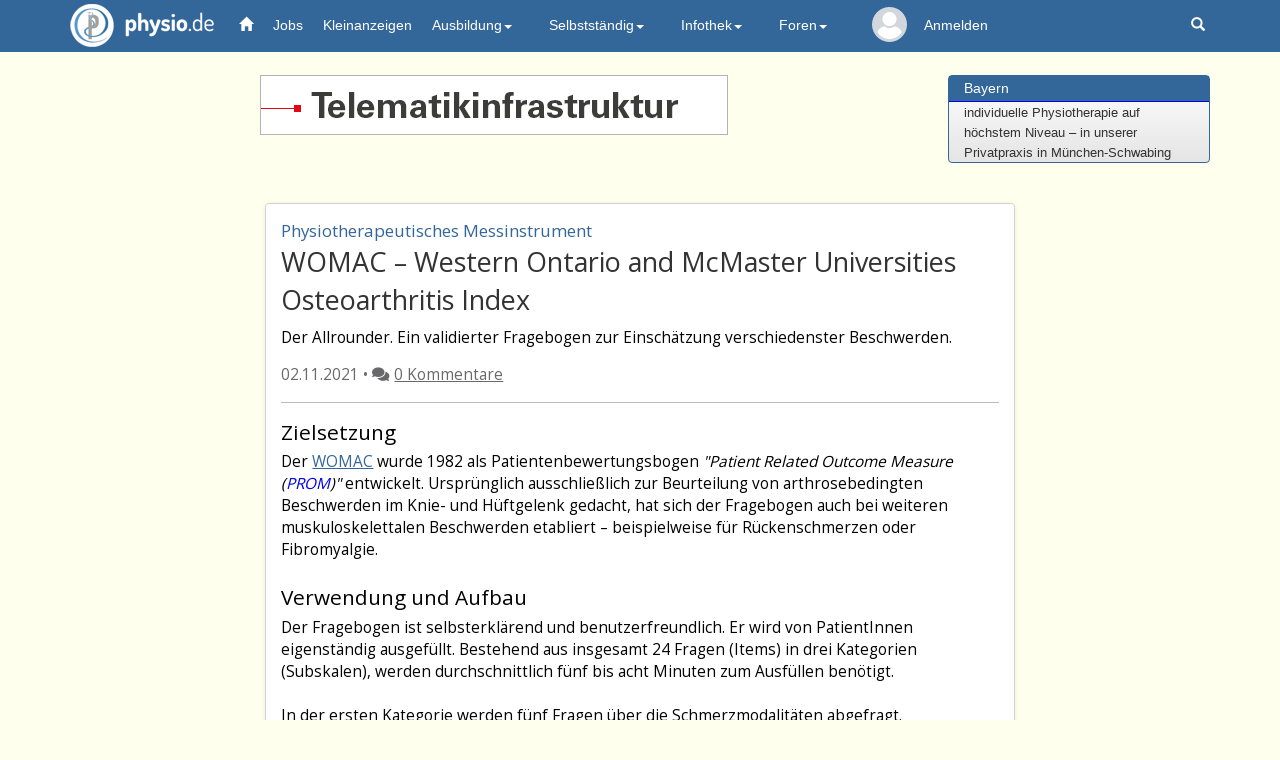

--- FILE ---
content_type: text/html; charset=UTF-8
request_url: https://physio.de/community/news/womac-western-ontario-and-mcmaster-universities-osteoarthritis-index/99/10622/1
body_size: 34739
content:

<!DOCTYPE html>
<html lang="de">
<head>
   <meta charset="utf-8">
   <meta http-equiv="X-UA-Compatible" content="IE=edge">
   <meta name="viewport" content="width=device-width, initial-scale=1.0, user-scalable=0, maximum-scale=1.0">
   <!-- The above 3 meta tags *must* come first in the head; any other head content must come *after* these tags -->
   <title>News - WOMAC – Western Ontario and McMaster Universities Osteoarthritis Index</title>
   <meta name="description" content="physio.de News - Bleiben Sie bei allen Themen rund um Physiotherapie auf dem Laufenden. Täglich neu.">
   <meta name="keywords" content="Physiotherapie, Krankengymnastik, Physikalische Therapie, Heilberufe, Physiotherapeut, Praxisadressen, Praxisverzeichnis, Bücher, Fortbildung, Stellenmarkt, Stellenanzeigen, Stellenangebote, Stellengesuche, Massage, Masseur, Logopädie, Ergotherapie" />
   <meta name="Classification" content="Physiotherapie, Krankengymnastik, Physikalische Therapie, Ergotherapie, Logopädie, Heilberufe, Bücher, Fortbildung, Stellenmarkt, Praxisadressen">
   <meta name="author" content="Frieder Bothner" />
   <meta name="copyright" content="physio.de GmbH, 2025" />
   <meta name="robots" content="index,follow" />
   
   
         <!-- Facebook tags -->
         <meta property="og:title" content="News - WOMAC – Western Ontario and McMaster Universities Osteoarthritis Index"/>  
         <meta property="og:description" content="Der Allrounder. Ein validierter Fragebogen zur Einschätzung verschiedenster Beschwerden."/>
         <meta property="og:type" content="article" />
         <meta property="og:url" content="http://physio.de/community/news/womac-western-ontario-and-mcmaster-universities-osteoarthritis-index/99/10622/1" />
         <meta property="og:image" content="https://www.physio.de/images/logo-physio-large_neu.png"/>
         <meta property="og:image:width" content="353"><meta property="og:image:height" content="342">
         <meta property="og:site_name" content="physio.de" />
         <meta property="fb:app_id" content="673508130144603" />

         <!-- Twitter tags -->
         <meta name="twitter:card" content="summary_large_image">
         <meta name="twitter:url" content="/community/news/womac-western-ontario-and-mcmaster-universities-osteoarthritis-index/99/10622/1"/>
         <meta name="twitter:title" content="News - WOMAC – Western Ontario and McMaster Universities Osteoarthritis Index">
         <meta name="twitter:description" content="Der Allrounder. Ein validierter Fragebogen zur Einschätzung verschiedenster Beschwerden.">
         <meta name="twitter:image" content="https://www.physio.de/images/logo-physio-large_neu.png">
      <script type="application/ld+json">
         {
            "@context": "https://schema.org",
            "@type": "NewsArticle",
            "url": "http://physio.de/community/news/womac-western-ontario-and-mcmaster-universities-osteoarthritis-index/99/10622/1",
            "publisher":{
               "@type":"Organization",
               "name":"physio.de",
               "logo":"https://www.physio.de/images/logo-physio-large_neu.png"
            },
            "headline": "News - WOMAC – Western Ontario and McMaster Universities Osteoarthritis Index",
            "mainEntityOfPage": "http://physio.de/community/news/womac-western-ontario-and-mcmaster-universities-osteoarthritis-index/99/10622/1",
            "articleBody": "Der Allrounder. Ein validierter Fragebogen zur Einschätzung verschiedenster Beschwerden.",
            "image": "https://www.physio.de/images/logo-physio-large_neu.png",
            "datePublished":"2021-11-02"
         }
      </script>
      </script>
      <script type="application/ld+json">
         {
            "@context": "https://schema.org",
            "@type": "BreadcrumbList",
            "itemListElement": [ 
               {
                  "@type": "ListItem",
                  "position": 1,
                  "item": {
                     "@id": "https://physio.de/",
                     "name": "Startseite"
                  }
               },
               {
                  "@type": "ListItem",
                  "position": 2,
                  "item": {
                     "@id": "http://physio.de/community/news/womac-western-ontario-and-mcmaster-universities-osteoarthritis-index/99/10622/1",
                     "name": "News - WOMAC – Western Ontario and McMaster Universities Osteoarthritis Index"
                  }
               }
            ]
         }
      </script>
         
   <!-- Latest compiled and minified CSS -->    
   <link rel="stylesheet" href="/css/bootstrap02.min.css">
   <!-- Für die col-ms (mid-small-Klasse, zwischen ganz-klein und tablet) -->    
   <link rel="stylesheet" href="/css/bootstrap_ms.css">

   <link href="/css/custom.css?v=7" rel="stylesheet">
   <link href="/css/news05.css"   rel="stylesheet">  <!-- custom styles for news container -->
  
   
   <link rel='stylesheet' type='text/css' href='/community/css/thread.css?v=5'>
   <link rel='stylesheet' type='text/css' href='/community/css/news.css?v=2'>
   <link rel='stylesheet' type='text/css' href='/community/css/circle.min.css'>
   <link rel='stylesheet' type='text/css' href='/community/css/quillemoji.css'>
   <link rel='stylesheet' type='text/css' href='/community/css/quillmention.css'>
   <link rel='stylesheet' type='text/css' href='/community/css/quill.snow.css'>
   
   <script type='text/javascript' src='/community/js/quill.min.js'></script>
   <script type='text/javascript' src='/community/js/quillemoji.js?v=2'></script>
   <script type='text/javascript' src='/community/js/quillmention.js'></script> <!-- zusätzliche js und css Dateien-->

   
   <!-- Löst Problematik, dass wir den Dropdown manchmal nicht anklicken konnten -->
   <style>
   @media (min-width: 979px) {
      ul.nav li.dropdown:hover > ul.dropdown-menu {
        display: block;
      }
      .dropdown:hover li {
        background-color: #2d5a86;
        border-bottom: 1px solid #25496c;
        color: #eee;
      }
      .dropdown-menu>li>a {color:white;}
   }
   /* Damit die Banner auf kleinen Geräten responsive angezeigt werden (Rainer 06.04.2023) */
   @media screen and (max-width: 600px) {
      img {
         width: 100%;
         height: auto;
      }   
   }   
   /* Damit die Nutzernamen, wenn es Nachrichten gibt, NICHT in der nächsten Zeile stehen
   @media (min-width: 992px) and (max-width:1050px) {
      text.navUser{display: none;}
      text.navUserSmall{display: none;}
      text.navUserExtraSmall{display: none;}
   }
   @media (min-width: 1050px) and (max-width:1150px) {
      text.navUserSmall{display: inline;font-size: 12px;}
      text.navUserExtraSmall{display: inline;font-size: 10px;}
   } */
   </style>

   <!-- Global site tag (gtag.js) - Google Analytics -->
   <script async src="https://www.googletagmanager.com/gtag/js?id=G-9D1CLEH9CY"></script>
   <script>
    window.dataLayer = window.dataLayer || [];
    function gtag(){dataLayer.push(arguments);}
    gtag('js', new Date());
    gtag('config', 'G-9D1CLEH9CY');
   </script>

   <!-- Google Tag Manager -->
   <script>(function(w,d,s,l,i){w[l]=w[l]||[];w[l].push({'gtm.start': new Date().getTime(),event:'gtm.js'});var f=d.getElementsByTagName(s)[0], j=d.createElement(s),dl=l!='dataLayer'?'&l='+l:'';j.async=true;j.src='https://www.googletagmanager.com/gtm.js?id='+i+dl;f.parentNode.insertBefore(j,f); })(window,document,'script','dataLayer','GTM-TVLHJWH');</script>
   <!-- End Google Tag Manager -->
</head>

<body role="document">
  <!-- Google Tag Manager (noscript) -->
  <noscript><iframe src="https://www.googletagmanager.com/ns.html?id=GTM-TVLHJWH" height="0" width="0" style="display:none;visibility:hidden"></iframe></noscript>
  <!-- End Google Tag Manager (noscript) -->
  <nav class="navbar navbar-default navbar-fixed-top">
    <div class="container" id="navbarContainer">
      <div class="navbar-header">
        <button type="button" class="navbar-toggle" data-toggle="collapse" data-target="#navbar" aria-expanded="true" aria-controls="navbar">
          <span class="sr-only">Toggle navigation</span>
          <span class="icon-bar"></span>
          <span class="icon-bar"></span>
          <span class="icon-bar"></span>
        </button>
        <a href="/" class="navbar-brand logo"><img src="/images/logo-physio.png" alt="physio.de" />physio.de</a>                           
              </div>
      
      <div id="navbar" class="navbar-collapse collapse" aria-expanded="true">
        <ul class="nav navbar-nav">
          <li class="active"><a href="/"><span class="glyphicon glyphicon-home" aria-hidden="true" style="color:white"></span></a></li>
          <li><a href="/jobs/" class="navbar_jobs">Jobs</a></li>
          <li><a href="/kleinanzeigen/" class="navbar_kleinanzeige">Kleinanzeigen</a></li>
          <li class="dropdown">
            <a href="#" class="dropdown-toggle" data-toggle="dropdown" role="button" aria-expanded="true">Ausbildung<span class="caret"></span></a>
            <ul class="dropdown-menu" role="menu">
              <li><a href="/physio/ausbildung.php">Ausbildung</a></li>
              <li><a href="/schulen/">Schulen</a></li>
              <li><a href="/studium/">Studium</a></li>
              <li><a href="/skripte/">Skripte</a></li>
            </ul>
          </li>
          <li class="dropdown">
            <a href="#" class="dropdown-toggle" data-toggle="dropdown" role="button" aria-expanded="false">Selbstständig<span class="caret"></span></a>
            <ul class="dropdown-menu" role="menu">                
              <li><a href="/preislisten/">Preislisten</a></li>
              <li><a href="/fortbildung/">Fortbildungen</a></li>
              <li><a href="/terminplan/">Terminplan</a></li>
              <li><a href="/produkte/">Firmen und Produkte</a></li>
              <li><a href="/praxisboerse/">Praxisbörse</a></li>
            </ul>
          </li>
          <li class="dropdown">
            <a href="/infothek/" class="dropdown-toggle" data-toggle="dropdown" role="button" aria-expanded="false">Infothek<span class="caret"></span></a>
            <ul class="dropdown-menu" role="menu">
              <li><a href="/infothek/">Infothek</a></li>
              <li><a href="/datenschutz/">Datenschutz (DSGVO)</a></li>
              <li><a href="/community/news/archiv/99">News</a></li>
              <li><a href="/hmr/">Heilmittelrichtlinie</a></li>				
              <li><a href="/skripte/">Skripte</a></li>
              <li><a href="/buch/">Bücher</a></li>
              <li><a href="https://px.de" class="navbar_praxisverzeichnis">Praxisverzeichnis</a></li>
            </ul>
          </li>
          <li class="dropdown">
            <a href="/community/index.php" class="dropdown-toggle" data-toggle="dropdown" role="button" aria-expanded="true">Foren<span class="caret"></span></a>
            <ul class="dropdown-menu multi-level" role="menu">
              <li><a href="/community/neue.php?sort=1">Neue Beiträge</a></li>
              <!--<li><a href="/community/corona/archiv/28">Corona</a></li>-->
              <li><a href="/community/physiotherapie/archiv/1">Physiotherapie</a></li>
              <li><a href="/community/physiotherapie/archiv/29">Blankoverordnung</a></li>
              <li><a href="/community/abrechnung/archiv/8">Heilmittelrichtlinie</a></li>
              <li><a href="/community/selbststaendig/archiv/16">Selbstständig</a></li>
              <li><a href="/community/ergotherapie/archiv/5">Ergotherapie</a></li>
              <li><a href="/community/logopaedie/archiv/4">Logopädie</a></li>
              <li><a href="/community/arbeit/archiv/17">Arbeit</a></li>
              <li><a href="/community/schueler/archiv/2">Schüler</a></li>
              <li><a href="/community/therapiemethoden/archiv/3">Therapiemethoden</a></li>
              <li><a href="/community/freie-mitarbeit/archiv/18">Freie Mitarbeit</a></li>
              <li><a href="/community/recht-steuern/archiv/25">Recht &amp; Steuern</a></li>
              <li><a href="/community/sonstiges/archiv/26">Sonstiges</a></li>
            </ul>
          </li>
          
              <li class="list_kein_profilbild" title="Mein physio.de">
                  <span style="position: absolute;width: 100%;z-index: 1;left: 0;top: 0;width: 5em;line-height: 5em;font-size: .2em;display: block;text-align: center;white-space: nowrap;">
                    <a href="/mein/">
                      <svg class="svg_kein_profilbild" viewBox="0 0 460.8 460.8"><g><g><path d="M230.432,0c-65.829,0-119.641,53.812-119.641,119.641s53.812,119.641,119.641,119.641s119.641-53.812,119.641-119.641 S296.261,0,230.432,0z"></path></g></g><g><g><path d="M435.755,334.89c-3.135-7.837-7.314-15.151-12.016-21.943c-24.033-35.527-61.126-59.037-102.922-64.784 c-5.224-0.522-10.971,0.522-15.151,3.657c-21.943,16.196-48.065,24.555-75.233,24.555s-53.29-8.359-75.233-24.555 c-4.18-3.135-9.927-4.702-15.151-3.657c-41.796,5.747-79.412,29.257-102.922,64.784c-4.702,6.792-8.882,14.629-12.016,21.943 c-1.567,3.135-1.045,6.792,0.522,9.927c4.18,7.314,9.404,14.629,14.106,20.898c7.314,9.927,15.151,18.808,24.033,27.167 c7.314,7.314,15.673,14.106,24.033,20.898c41.273,30.825,90.906,47.02,142.106,47.02s100.833-16.196,142.106-47.02 c8.359-6.269,16.718-13.584,24.033-20.898c8.359-8.359,16.718-17.241,24.033-27.167c5.224-6.792,9.927-13.584,14.106-20.898 C436.8,341.682,437.322,338.024,435.755,334.89z"></path></g></g><g></g><g></g><g></g><g></g><g></g><g></g><g></g><g></g><g></g><g></g><g></g><g></g><g></g><g></g><g></g></svg>
                    </a>
                  </span>
                  <div class="slice"><div class="bar"></div><div class="fill"></div></div>
              </li><li style="color: white;"><a href="/forum/login.php?target=/">Anmelden</a></li>        </ul>
        <ul class="nav navbar-nav navbar-right">
          <script>
            // Glocke geklickt, setze intern auf gelesen und zeige die Nachrichten
            const clicked_glocke = (mobil_desktop) => {
              var xmlhttp = new XMLHttpRequest();
              xmlhttp.open("GET", `/glocke_ajax.php`, true);
              xmlhttp.send();
              if(document.getElementsByClassName("glocke_anzahl_badge")[0]) {
                document.getElementsByClassName("glocke_anzahl_badge")[0].style.top = "-50px"; // Glockenzahl ausblenden
              }
              if(document.getElementsByClassName("glocke_anzahl_badge")[1]) {
                document.getElementsByClassName("glocke_anzahl_badge")[1].style.top = "-50px"; // Glockenzahl ausblenden
              }
              if(document.getElementsByClassName("container")[1]) {
                document.getElementsByClassName("container")[1].style.filter = "blur(2px)"; // Hintergrund blurren              
              }
              document.getElementById(`glocke_dropdown${mobil_desktop}`).style.display = "block"; // Dropdown anzeigen              
            }

            // Für diesen Link geklickt = 1 setzen
            const clicked_glocke_link = (url) => {
              var xmlhttp = new XMLHttpRequest();
              xmlhttp.onreadystatechange = function() {
                if (this.readyState == 4 && this.status == 200) {
                  if(this.responseText != '') {alert(this.responseText)}
                }
              };
              xmlhttp.open("GET", `/glocke_ajax.php?url=${url}`, true);
              xmlhttp.send();
            }

            // Woanders hingeklickt -> Dropdown zu Glocke schließen
            window.onclick = function(event) {
              if (!event.target.matches('.glyphicon.glyphicon-bell') && !event.target.matches('.glocke_anzahl_badge')) {
                document.getElementById("glocke_dropdowndesktop").style.display = "none";
                document.getElementById("glocke_dropdownmobil").style.display = "none";
                if(document.getElementsByClassName("container")[1]) {
                  document.getElementsByClassName("container")[1].style.filter = ""; // Blur aufheben              
                }
              }
            }
          </script>
                    <li class="hidden-xs"><a href="/suchen/suche.php" title="Suchen auf den Seiten von physio.de"><span class="glyphicon glyphicon-search" aria-hidden="true"></span></a></li>
        </ul>
      </div><!--/.nav-collapse -->
    </div>
  </nav>

  <div class="container" role="main">

  
<div class="header row">
   <div class="col-sm-9 text-center">
		      
         <!-- Revive Adserver Asynchronous JS Tag - Generated with Revive Adserver v5.4.1 -->
         <ins data-revive-zoneid="1" data-revive-id="8a124d920ba8b2119ccf41fc44cd199f"></ins>
         <script async src="//physio.de/revive-adserver/www/delivery/asyncjs.php"></script>
         </div>   
   <div class="col-xs-5 align-center col-sm-3 hidden-xs">
      <div class="panel panel-primary">
         <div class="panel-heading">
            <h3 class="panel-title"><a href="/jobs/show.php?m=1&id=224812">Bayern</a></h3>
         </div>
         <div class="panel-body" id="marqueecontainer" onMouseOver="copyspeed=pausespeed" onMouseOut="copyspeed=marqueespeed">
            <div id="vmarquee">
           
               <!--YOUR SCROLL CONTENT HERE-->
               <font size="2">PhysioStich steht für exklusive,<br>individuelle Physiotherapie auf<br>höchstem Niveau – in unserer<br>Privatpraxis in München-Schwabing<br>ebenso wie im mobilen Hausbesuch.<br>Für unsere Premium-Praxis an der<br>Münchner Freiheit suchen wir eine<br>erfahrene, empathische und<br>führungsstarke Persönlichkeit als<br>fachliche Leitung.<br><br>Bei PhysioStich glauben wir daran,<br>dass großartige Therapie nur dort<br>entsteht, wo Menschen gerne<br>arbeiten. Unsere<br>Mitarbeiterzufriedenheit liegt<br>konstant weit über dem<br>Branchens...</font>
               <!--YOUR SCROLL CONTENT HERE-->
            </div>
         </div><!-- /marqueecontainer -->
      </div><!-- /.panel -->           
   </div>
</div><!-- /.header --></div><!-- /.header --></div> <!-- container aus physioheader; wir wollen mobil padding 0, daher weg -->

<div class="loader" style="display: none;"></div> <!-- drehender loading spinner -->
<span id='abo_status' style='display:none'>0</span> <!-- darüber können wir dynamisch slider bauen -->
<div class="container comments_container">
   <div class="article_wrapper">
      <div class="article_header">
         <div class="news_unterthema">Physiotherapeutisches Messinstrument</div>
         <div class="news_titel">WOMAC – Western Ontario and McMaster Universities Osteoarthritis Index</div>
         <div class="news_intro">Der Allrounder. Ein validierter Fragebogen zur Einschätzung verschiedenster Beschwerden.</div>
         <div class="news_formaliaeten">
            02.11.2021 • <i class='fas fa-comments'></i><a href='#first-comment' class='link_anzbeitraege'>0 Kommentare</a>
         </div>
      </div>
      <hr style='margin:0em 1em;'>
      <div class="article_body">
         <span class='subheader'>Zielsetzung</span><br />
Der <a href='https://www.womac.com/womac/index.php' target='_blank' class='newsLink'>WOMAC</a> wurde 1982 als Patientenbewertungsbogen <i>"Patient Related Outcome Measure (<a href='https://www.fmh.ch/files/pdf24/projektbeschrieb-engere-auswahl-proms---innovation-qualite-2020.pdf' target='_blank' class='newsLink'>PROM</a>)"</i> entwickelt. Ursprünglich ausschließlich zur Beurteilung von arthrosebedingten Beschwerden im Knie- und Hüftgelenk gedacht, hat sich der Fragebogen auch bei weiteren muskuloskelettalen Beschwerden etabliert &ndash; beispielweise für Rückenschmerzen oder Fibromyalgie.<br />
<br />
<span class='subheader'>Verwendung und Aufbau</span><br />
Der Fragebogen ist selbsterklärend und benutzerfreundlich. Er wird von PatientInnen eigenständig ausgefüllt. Bestehend aus insgesamt 24 Fragen (Items) in drei Kategorien (Subskalen), werden durchschnittlich fünf bis acht Minuten zum Ausfüllen benötigt. <br />
<br />
In der ersten Kategorie werden fünf Fragen über die Schmerzmodalitäten abgefragt. <br />
Die zweite Rubrik widmet sich der Steifigkeit gefolgt von den Fragen zur körperlichen Tätigkeit.<br />
Jede Frage wird jeweils mit Punkten von null bis vier bewertet. Je häufiger oder stärker die Problematik oder Einschränkung ist, desto geringer ist die Punktzahl. <br />
<br />
Andere Versionen nutzen die Visuelle Analogskala mit 100 Millimetern oder die numerische Rating-Skala von null bis zehn.<br />
<br />
<span class='subheader'>Qualität</span><br />
Als einer der am häufigsten in klinischen Studien und Patientenversorgung verwendeten Scores, zählt er zu den erfolgreichsten PROMs. Die Zuverlässigkeit und Sicherheit sind zudem sehr hoch. Insgesamt ist er mittlerweile in 65 Sprachen übersetzt und validiert.<br />
<br />
Einige Studien diskutieren die etwas schwächere Evidenz in der Kategorie „Steifigkeit“. Zudem weist der WOMAC kleine Schwächen bei der Identifikation von Veränderungen im Bereich der physischen Funktion auf. Vor allem bei jüngerem Klientel ist der Hip Disability and Osteoarthritis Outcome Score (<a href='https://physio.de/community/news/content/99/10616' target='_blank' class='newsLink'>HOOS</a>) eher zu bevorzugen.<br />
<br />
<span class="subheader">Lizenz</span><br />
Der WOMAC ist ein lizenzpflichtiger Bogen. Leider gibt es auf der Internetpräsenz der Rechteinhaber keine direkten Preisangaben. Über eine Art <a href='https://www.womac.com/contact/index.php' target='_blank' class='newsLink'>Kontaktformular</a> kann man eine Lizenz anfragen. Das Formular ist in englischer Sprache.<br />
<br />
<span class='subheader'>Fazit</span><br />
Als eines der bekanntesten und weit verbreitetsten Assessments hat sich der WOMAC weltweit etabliert. Er ist ein zuverlässiges und vielseitiges Tool. Bis heute sind nicht alle Schwächen ausreichend erforscht und validiert, doch unter Berücksichtigung der Schwächen ist der Fragebogen ein probates Untersuchungswerkzeug.<br />
<br />
Martin Römhild / physio.de
         
      <div class='sharing'>
         <a href='https://api.whatsapp.com/send?text=https://physio.de/community/news/womac-western-ontario-and-mcmaster-universities-osteoarthritis-index/99/10622/1 ' target='_blank' rel='noopener' data-toggle='tooltip' title='Hier klicken, um den Artikel auf WhatsApp zu teilen'>
            <i class='fab fa-whatsapp'></i>
         </a>
         <a href='https://twitter.com/intent/tweet?text=https://physio.de/community/news/womac-western-ontario-and-mcmaster-universities-osteoarthritis-index/99/10622/1 ' target='_blank' data-toggle='tooltip' title='Hier klicken, um den Artikel auf Twitter zu teilen'>
            <i class='fab fa-twitter'></i>
         </a>
         <a href='https://www.facebook.com/sharer/sharer.php?u=https://physio.de/community/news/womac-western-ontario-and-mcmaster-universities-osteoarthritis-index/99/10622/1 ' rel='noopener' target='_blank' data-toggle='tooltip' title='Hier klicken, um den Artikel auf Facebook zu teilen'>
            <i class='fab fa-facebook'></i>
         </a>
         <a href='mailto:?body=Hallo,
diesen%20Artikel%20habe%20ich%20bei%20physio.de%20gefunden%20und%20ich%20dachte%20mir,%20er%20würde%20Dich%20auch%20interessieren:%20
https://physio.de/community/news/womac-western-ontario-and-mcmaster-universities-osteoarthritis-index/99/10622/1?subject=Eine%20interessante%20Nachricht%20bei%20physio.de%20gefunden

Mit%20freundlichen%20Grüßen' target='_blank' data-toggle='tooltip' title='Hier klicken, um den Artikel per E-Mail zu verschicken'>
            <i class='far fa-envelope'></i>
         </a>
         <a onclick="print('/community/news/womac-western-ontario-and-mcmaster-universities-osteoarthritis-index/99/10622/1');" data-toggle='tooltip' title='Hier klicken, um den Artikel auszudrucken'>
            <i class='fas fa-print'></i>
         </a>
      </div>
         
      <hr/>
      <span id='empfehlung'> 
         <div class='tags_header'>Mehr Lesen über</div>
         <p class='tag_reihe'><a href='/community/news/archiv/99&tags=Tests,~Scores~&~Indizes' class='tag_list'>Tests, Scores & Indizes</a><a href='/community/news/archiv/99&tags=Arthrose' class='tag_list'>Arthrose</a><a href='/community/news/archiv/99&tags=Fragebogen' class='tag_list'>Fragebogen</a></p>
      </span>
      
      </div>
   </div>
   <hr class="forum_trenner" id="first-comment">
   <div class="anz_beitraege news"></div>
   <div class="pagiTop" style="text-align: center;"></div>
   
   <form class='unsereform1' name='unsereform1' id='unsereform1' >
      <text id='labelText'> abonnieren </text>
      <label class='switch' style='margin-bottom: -5px; margin-right: 5px;'>
         <input type='checkbox' name='abo' id='first_abo' onclick='set_myvar("abonnieren", 1)'>
         <span class='slider round'></span>
      </label>
      <input type='hidden' name='aktion'   value='abonnieren'>
      <input type='hidden' name='thread'   value='10622'>
      <input type='hidden' name='forum_id' value='99'>
      <input type='hidden' name='seite'    value='1'>
   </form>

   
   <div class="pagiBottom" style="text-align: center;"></div> <!-- Wenn mehrere Seiten -->

   <ul class="media-list">
   <div class="media-body">               
      <div class="form-group"><br><br>
         <div class="col-sm-12 anmelden" style="padding: 0;">
            <div class="alert alert-info">
               <strong>Zum Kommentieren bitte erst anmelden.</strong> Dafür <strong><a href="/forum/login.php?target=/community/news/womac-western-ontario-and-mcmaster-universities-osteoarthritis-index/99/10622/1">hier</a></strong> klicken.<br>
            </div>
         </div>
      </div> 
   </div>   
</ul> <!-- Abschließend Möglichkeit, selber 0er Kommentar verfassen  -->

   <!-- Modal ajax Erfolgsmeldungen -->
   <div class="modal fade" id="feedbackModal" tabindex="-1" role="dialog" aria-labelledby="exampleModalLabel" aria-hidden="true">
      <div class="modal-dialog" role="document">
         <div class="modal-content">
         <div class="modal-body">
            <button type="button" class="close" data-dismiss="modal" aria-label="Close">
               <span aria-hidden="true">&times;</span>
            </button>
            <span id="msg"></span>
         </div>
         </div>
      </div>
   </div>
   <!-- Ende Modal ajax Erfolgsmeldungen -->

      <!-- Profilbild Upload Modal Dialog-->
	<div class="modal fade" id="profilbild_modal" tabindex="-1" role="dialog" aria-labelledby="profilbild_modal">
		<div class="modal-dialog" role="document">
			<div class="modal-content">
				<div class="modal-body profilbild">
               <h3 class="text-center" style="margin-bottom:1em;">Mein Profilbild bearbeiten</h3>
					<form role="form" class="form-horizontal" action="/community/news/womac-western-ontario-and-mcmaster-universities-osteoarthritis-index/99/10622/1" method="post" enctype="multipart/form-data">
						<div class="text-center">
							<input name='profilephoto_file' type='file' style='display: inline;' accept='image/png, image/gif, image/jpg, image/jpeg'>
						</div>
						<span style="display:none">
							<div class="form-group">			         
								<div class="col-xs-12 text-center">
									<label class="checkbox-inline">
									<input type="checkbox" value="1" name="delete">Dieses Bild löschen
									</label>
								</div>
							</div>
						</span>   			      
						<div class="text-center profilbild-submit">
							<button type="button" class="profilbild_schliessen" data-dismiss="modal">zurück</button>
							<button type="submit" class="profilbild_speichern"  name="save">speichern</button>
						</div>
					</form>
				</div>
			</div>
		</div>
	</div>

</div> <!-- .comments_container -->


         <div class='mehr_lesen_container'> <!-- ohne margin und padding, bg:#fff -->
            <div class='mehr_news_container' style='padding-bottom:0;'><h3 class='interesse'>Das könnte Sie auch interessieren</h3></div>
            <div class='mehr_news_container'>
            <div class='mehr_news'>
               <img src='/fotos/news_11735.png' class='img_mehr_news' />
               <div class='mehr_body'>
                  <div class='news_unterthema'>Buchbesprechung</div>
                  <div class='mehr news_titel'>
                     <a href='/community/news/archiv/99/11735/1' target='_blank' style='color:#3b3b3c !important;'>
                        Tests in der Physiotherapie auf ...
                     </a>
                  </div>
                  <div class='mehr news_intro'>Fachbuch zu evidenzbasiertem Assessment im muskuloskelettalen Bereich</div>
                  <div class='news_formaliaeten'>11.11.2025 • Von Ul.Ma.</div>
               </div>
            </div>
            <div class='mehr_news'>
               <img src='/images/logo-physio-large_neu.png' class='img_mehr_news' style='object-fit: contain;'/>
               <div class='mehr_body'>
                  <div class='news_unterthema'>Messinstrumente</div>
                  <div class='mehr news_titel'>
                     <a href='/community/news/archiv/99/11712/1' target='_blank' style='color:#3b3b3c !important;'>
                        Der Short Form 36 (SF-36)
                     </a>
                  </div>
                  <div class='mehr news_intro'>Ein umfangreicher Fragebogen zur Ermittlung der gesundheitsbezogenen Lebensqualität.</div>
                  <div class='news_formaliaeten'>01.11.2025 • Von M. Römhild</div>
               </div>
            </div>
            <div class='mehr_news'>
               <img src='/images/logo-physio-large_neu.png' class='img_mehr_news' style='object-fit: contain;'/>
               <div class='mehr_body'>
                  <div class='news_unterthema'>Tests, Scores und Indices</div>
                  <div class='mehr news_titel'>
                     <a href='/community/news/archiv/99/11667/1' target='_blank' style='color:#3b3b3c !important;'>
                        Der HEC-Test 
                     </a>
                  </div>
                  <div class='mehr news_intro'>Ein neuer Test entlarvt die Iliopsoas-Tendinopathie.</div>
                  <div class='news_formaliaeten'>06.09.2025 • Von M. Römhild</div>
               </div>
            </div></div>
            <div class='mehr_news_container'>
               <div class='alle_artikel community_button'>
                  <a href='/community/news/archiv/99&amp;tags=Tests, Scores & Indizes' style='text-decoration: none;color: inherit;'>
                     <span class='glyphicon glyphicon-folder-open' style='margin-right: .5em;'></span>Alle Artikel zum Thema
                  </a>
               </div>
            </div>
         </div> <!-- Werbung für weitere Artikel -->


</div> <!-- /container -->

  <footer class="footer">
    <div class="container">
      <div class="row text-center">
        <p class="text-muted">&copy; 2025 physio.de - Physiotherapie in Deutschland&nbsp;&nbsp;<a href="/physio/wir_ueber_uns.php">Impressum</a> - <a href="/physio/datenschutz.php">Datenschutz</a> - <a href="/physio/agb.php">AGB</a> - <a href="javascript:sendURL()">Diese Seite weiter empfehlen</a> - <a href="/php/mail.php">Ihre E-Mail an uns</a></p>
      </div><!-- /row -->
    </div><!-- /container -->
  </footer><!-- /footer -->

<script language="javascript">
<!--
function sendURL() {
  url = "/php/tipp.php?url=" + location.href + "&titel=" + document.title;
  location = url;
}
//-->
</script>

  <!-- ================================================== -->   
  <!-- Bootstrap and jquery JavaScript --> 
  <!-- Placed at the end of the document so the pages load faster, jquery first -->
  <script src="/js/jquery-3.6.1.min.js"></script>
  <!-- <script src="https://ajax.googleapis.com/ajax/libs/jquery/3.2.1/jquery.min.js"></script> -->
  <script src="/js/jquery-ui.min.js"></script>
  <!-- <script src="https://code.jquery.com/ui/1.12.1/jquery-ui.min.js"></script> -->  

  <!-- danach popper.js -->
  <!-- <script src="https://cdnjs.cloudflare.com/ajax/libs/popper.js/1.14.7/umd/popper.min.js" integrity="sha384-UO2eT0CpHqdSJQ6hJty5KVphtPhzWj9WO1clHTMGa3JDZwrnQq4sF86dIHNDz0W1" crossorigin="anonymous"></script> -->
  <script src="/js/popper-1.14.7.min.js"></script>
  
  <!-- danach bootstrap.js -->
  <script src="/js/bootstrap.min.js"></script>

  <!-- danach masonry script -->
  <script src="/js/masonry.pkgd.min.js"></script>
  <script src="/js/custom.js"></script>
  
  
<!-- marquee
================================================== -->
<script type="text/javascript">

    var delayb4scroll=0 //Specify initial delay before marquee starts to scroll on page (2000=2 seconds)
    var marqueespeed=1 //Specify marquee scroll speed (larger is faster 1-10)
    var pauseit=1 //Pause marquee onMousever (0=no. 1=yes)?

    ////NO NEED TO EDIT BELOW THIS LINE////////////

    var copyspeed=marqueespeed
    var pausespeed=(pauseit==0)? copyspeed: 0
    var actualheight=''

    function scrollmarquee(){
    if (parseInt(cross_marquee.style.top)>(actualheight*(-1)+8))
    cross_marquee.style.top=parseInt(cross_marquee.style.top)-copyspeed+"px"
    else
    cross_marquee.style.top=parseInt(marqueeheight)+8+"px"
    }

    function initializemarquee(){
    cross_marquee=document.getElementById("vmarquee")
    if(cross_marquee == null) return
    cross_marquee.style.top=0
    marqueeheight=document.getElementById("marqueecontainer").offsetHeight
    actualheight=cross_marquee.offsetHeight
    if (window.opera || navigator.userAgent.indexOf("Netscape/7")!=-1){ //if Opera or Netscape 7x, add scrollbars to scroll and exit
    cross_marquee.style.height=marqueeheight+"px"
    cross_marquee.style.overflow="scroll"
    return
    }
    setTimeout('lefttime=setInterval("scrollmarquee()",100)', delayb4scroll)
    }

    if (window.addEventListener)
    window.addEventListener("load", initializemarquee, false)
    else if (window.attachEvent)
    window.attachEvent("onload", initializemarquee)
    else if (document.getElementById)
    window.onload=initializemarquee
    
</script>

<!-- 
<script src="https://www.google-analytics.com/urchin.js" type="text/javascript"> </script>

<script type="text/javascript">
  _uacct = "UA-570969-1";
  urchinTracker();
</script>
-->
</body>
</html>

  
<script defer src="/community/js/funcs_content.js?v=10"></script>
<script defer src="/community/js/ajax_handling.js?v=2"></script>

--- FILE ---
content_type: text/css
request_url: https://physio.de/community/css/thread.css?v=5
body_size: 15931
content:
@import url('https://fonts.googleapis.com/css2?family=Open+Sans&display=swap');
@import url('https://fonts.googleapis.com/css2?family=Raleway:wght@300&display=swap');
@import url('https://use.fontawesome.com/releases/v5.5.0/css/all.css');

.comments_container{font-family: 'Open Sans';padding:0; max-width: 75rem;}

/* Anker */
:target:not(#first-comment) {display: block;position: relative;height:60px;margin-top: -60px;visibility: hidden;} /* wenn wir #achor1234 referenzieren, baue offset ein*/

/* Drehender Ladespinner */
.loader {position: fixed;top: 50%;left: 45%;border: 16px solid #eee;border-radius: 50%;border-top: 16px solid #336699;width: 120px;height: 120px;-webkit-animation: spin 2s linear infinite; /* Safari */animation: spin 2s linear infinite;z-index: 10;}
@-webkit-keyframes spin {0% { -webkit-transform: rotate(0deg); }100% { -webkit-transform: rotate(360deg); }} /* Safari */
@keyframes spin {0% { transform: rotate(0deg); }100% { transform: rotate(360deg); }}

/* Abo Slider */
.switch { position: relative; width: 37px; height: 20px}.switch input { display: none}.slider { position: absolute; cursor: pointer; top: 0; left: 0; right: 0; bottom: 0; background-color: #ccc; -webkit-transition: .4s; transition: .4s}.slider:before { position: absolute; content: ""; height: 16px; width: 16px; left: 2px; bottom: 2px; background-color: #fff; -webkit-transition: .4s; transition: .4s}input:checked+.slider { background-color: #5cb85c}input:focus+.slider { box-shadow: 0 0 1px #5cb85c}input:checked+.slider:before { -webkit-transform: translateX(17px); -ms-transform: translateX(17px); transform: translateX(17px)}.slider.round { border-radius: 34px}.slider.round:before { border-radius: 50%}#labelText{margin-right: .3em;font-size: .9em;font-weight: bold;font-family: 'Open Sans';}

/* Pagination */
.pagination{font-family: 'Open Sans';padding: .5em 1em;background: white;border-radius: .5em;border: 1px solid lightgray;box-shadow: 0 .5rem 1rem rgba(0,0,0,.15)!important;}.pagination ul{margin: 0;padding: 0;list-style-type: none;}.pagination a{display: inline-block;color: #222;}.p9 a{width: 30px;height: 30px;line-height: 25px;margin-right: 5px;padding: 0;text-align: center;text-decoration: none;}.p9 a.is-active{width: 30px;height: 30px;line-height: 25px;margin: 0px 5px;border: 2px solid #2c3e50;border-radius: 100%;}.p9 a:hover{border-radius: 100%;background-color: #2c3e50;color: white;font-weight: bold;}i.fas.fa-angle-right {font-size: 15px;color: gray;margin: 0px 10px;}i.fas.fa-angle-right:hover {color: black;cursor: pointer;}i.fas.fa-angle-left {color: gray;margin: 0px 10px;}i.fas.fa-angle-left:hover {color: black;cursor: pointer;}i.fas.fa-angle-double-right {color: gray;margin: 0px 10px;}i.fas.fa-angle-double-right:hover {color: black;cursor: pointer;}i.fas.fa-angle-double-left {color: gray;margin: 0px 10px;}i.fas.fa-angle-double-left:hover {color: black;cursor: pointer;}li.pagiList {margin: 2px 2px 0px 2px;}a.arrow:hover{background-color: transparent;}    

/* Breadcrump */
.breadcrump-scroller {position: relative;z-index: 2;height: 2.75rem;overflow-y: hidden;margin-bottom: 1em;}
.breadcrump-scroller .nav {display: -ms-flexbox;display: flex;-ms-flex-wrap: nowrap;flex-wrap: nowrap;padding-bottom: 1rem;margin-top: -1px;overflow-x: auto;text-align: center;white-space: nowrap;-webkit-overflow-scrolling: touch;}
.breadcrumb {padding-left: 0;background: transparent;line-height: 1.2em;font-size: 1.2em;font-family: 'Open Sans';}
.breadcrump_link:visited{color: #336699 !important;}

/* Abonnieren Slider */
.unsereform1{display: inline; float: right}

/* Modal */
.modal-body{border-radius: 1em;border: 1px solid lightgray}
.modal-content{font-family: 'Open Sans' !important;border-radius: 1em;}

/* Neues Thema eröffnen */
.neues_thema{font-size: 1.2em;text-align: center;margin-bottom: 1em;display: inline-block;font-family: 'Open Sans';min-width: 220px;padding: .75em;color: #369;border: 1px solid #369;background: white;border-radius: 2em;font-weight: 500;box-shadow: 0 .5rem 1rem rgba(0,0,0,.15)!important;}
.neues_thema:hover{background: #296394 !important;border: 1px solid #296394;color: white;text-decoration: none;}

/* Kommentarstruktur */
.kommentar_wrapper {position: relative;padding: .5em 1em 1em 1em;margin-bottom: .5em;background: #fff;border: 1px solid lightgray;border-radius: .3em;box-shadow: 0 .5rem 1rem rgba(0,0,0,.15);}
.kommentar{font-size: 1.1em;padding: .5em .1em;line-height: 1.43em !important;}
.kommentar:focus{outline-color: #369;} /* Wenn aus Kommentar ein content editable wird */
.datum_kommentar{color: #65676b;white-space: nowrap;}
.fragesteller{color:#65676b;}
.options{float:right !important;}
.glyphicon-option-horizontal{color:#606770 !important;font-size: 1.2em;padding:.5em;border:1px solid #fff;}
.antworten.glyphicon-option-horizontal{border:1px solid #f0f2f5;}
.glyphicon-option-horizontal:hover{cursor: pointer; background: #d2d7dd;border: 1px solid #d2d7dd;color: #464b52 !important;border-radius: 2em;}
.border-bottom-1{border-bottom: 1px solid lightgray !important;}
.border-top-1{border-top: 1px solid lightgray !important;}
.margin-top-1{margin-top:1em !important;}
.margin-bottom-1{margin-bottom:1em !important;}
.anz_beitraege{font-size: 1.2em;font-family: 'Open Sans';margin-top: 1em;}
#first-comment{border-bottom:0 !important;margin:0 !important;font-family: 'Open Sans';}
#first-comment > .ueberschrift-thread {font-size: 2em;}
a.modal-link{text-decoration: none;color: #65676b;}

img.emoji{height:22px !important}
svg.antworten{filter: invert(41%) sepia(7%) saturate(269%) hue-rotate(182deg) brightness(94%) contrast(85%);}
a.author-link{text-decoration: none; color: #336699;}
a.author-link.body:hover{color: #336699;font-weight: bold;}
hr.forum_trenner{border-color: lightgray !important;}

.dropdown-menu.community {left: -15.5em !important; width:260px !important;position: absolute;z-index: 1000;margin-top: .3em;font-size: 1em;background: #fafafa;border: 1px solid lightgray;border-radius: .5em;width:auto;}
.dropdown.options.open > .dropdown-menu.community > .flexrow_wrapper {display: flex;flex-wrap: wrap;justify-content: space-between;color: #65676b;padding: 1em;}
.blockreason {margin-bottom: .2em;}
.badge.admin{margin-right:.3em;}
.innerblock {padding: 5px;display: inline-block;}
.innerblock:hover {background-color: lightgray;cursor: pointer;border-radius: .5em;}
.innerblock.chosen {color: #d03835;font-weight: bold;}
.blockedComment{margin-top: 1em;}
.firstLine{color: #a94442;background: #f2dede;border:1px solid #ebccd1;padding: 1em;display: inline-block;}
.show_hide_comment{display:inline-block;background: #fff;border: 1px solid lightgray;color: #6e7074;border-radius: .3em;padding: .3em .75em;font-size: 1.1em;}
.show_hide_comment:hover{cursor: pointer;background: #369;color: white;border: 1px solid #369;}

/* Bewertungen von Nutzern im Dropdown */
.fa-thumbs-up.smaller_thumb, .fa-thumbs-down.smaller_thumb {font-size: 15px; color:grey}
.fa-thumbs-up.anzahl_likes{padding: .2em .2em .2em .3em;border: 2px solid #369;background: #fafafa;color: #369;border-radius: 2em;font-size: 1.2em;}
.summe_likes{color:#464b52; font-size:1.3em;font-weight: bold;margin-left: .1em;}
.farbig {color: #369;font-weight: bold;} /* like einfärben */
.ausgrauen {opacity: .6;}
.normal-font-size{font-size: 20px;}
.likes_warpper{cursor: pointer;margin-bottom: .5em;}
.pop-up0{display: none;position: absolute;max-width: 240px;margin-top: .3em;z-index: 999;background: #fafafa;border-radius: .5em;border: 1px solid lightgray;box-shadow: 0 0.5rem 1rem rgba(0,0,0,.15);}
.pop-up1{display: none;position: absolute;max-width: 240px;margin-top: .3em;z-index: 999;background: #fafafa;border-radius: .5em;border: 1px solid lightgray;box-shadow: 0 0.5rem 1rem rgba(0,0,0,.15);}
.hover-likes:hover + .pop-up0{display: block;}
.hover-likes:hover + .pop-up1{display: block;}
.like_row{padding: .5em 1em;border-bottom: 1px solid lightgray;color: #65676b}
.name_like_row{margin-top: .2em;}

.flexrow_wrapper:hover {cursor: pointer;background: #ececec;}
.flexrow_wrapper:first-child:hover {border-top-right-radius: .5em;border-top-left-radius: .5em;}
.flexrow_wrapper:last-child:hover {border-bottom-right-radius: .5em;border-bottom-left-radius: .5em;}
.flexrow_wrapper > .icon {flex-grow: 1;text-align: left;}
.flexrow_wrapper > .action {flex-grow: 4;text-align: right;font-weight: 600;}

.flexrow_interaktion{display: flex;flex-wrap: wrap;justify-content: space-between;text-align: center;border-top: 1px solid lightgray;border-bottom: 1px solid lightgray;}
.flexrow_interaktion > .interaktion {flex-grow: 1;padding: .5em 0em;color: #65676b;}
.flexrow_interaktion > .interaktion:hover{cursor: pointer; background: #ececec; color: #464b52;}
.interaktion_text{font-size: 1.1em;padding-left: .2em;}

/* "Schnelle" Antwort */
.antworten_flexrow_wrapper {padding:1em 1em 0em 0em;display: flex;justify-content: space-between;}
.antworten_flexrow_wrapper_child:first-child {flex-grow: 1;}
.antworten_flexrow_wrapper_child:not(:first-child) {flex-grow: 8;background: #f0f2f5;padding: .5em 1em 1em 1em;border-radius: .3em;width:100%;border: 1px solid #e8eaec;}

.responsive-img > img:hover {-webkit-filter: blur(1px); /* Safari 6.0 - 9.0 */filter: blur(1px);cursor: pointer;}
.kommentar-foto{height: 250px;object-fit: cover;vertical-align: bottom;border-radius: .5em;box-shadow: 0 .5rem 1rem rgba(0,0,0,.15)!important;cursor: pointer;}
a.antworten-anzeigen{color: grey;text-decoration: none;margin-top: 1em;display: block;font-size: 1.1em;margin-bottom: .5em;}
a.antworten-anzeigen:hover{color: #369 !important;}
text.anz-antworten{margin-left: .3em;border-bottom: 1px solid lightgray;padding-bottom: .2em;}
text.anz-antworten:hover{border-bottom: 1px solid #369;}
.kommentar_button_senden{display:none;position: relative;float: right;margin-top: .5em;background: #fff ;border: 1px solid lightgray; color: #6e7074;border-radius: .3em;padding: .3em .75em;font-size: 1.1em;}
.kommentar_button_senden:hover{background: #369;color: white;border: 1px solid #369;cursor: pointer;}
.kommentar_button_senden:hover > svg {filter: invert(100%) sepia(100%) saturate(0%) hue-rotate(334deg) brightness(103%) contrast(105%);}
.kommentar_button_senden.bereit{display:inline-block;} 
.checkbox{display: none;}
.checkbox.bereit{display:inline-block;margin-top: 1.2em;margin-bottom: -15px;} 
.ant_abonnieren{color: #6e7074;font-size: 13px;}
.dynamic{font-weight: 300;display: inline-block;cursor: pointer;position: relative;outline: 0;margin-top: -.5em;margin-bottom: .2em;}
.thread_closed{display: none;}
.nur_antwort{float: right;margin-right: 8em;}

/* Neuer Kommentar Badge */
.neu.label.label-warning {position: relative;float: right;padding: .5em 1em;border: 1px solid #bd7e24;border-radius: 1em;font-size: 1em;border-bottom-right-radius: 0;border-top-left-radius: 0;border-top-right-radius: .2em;box-shadow: 0 10px 15px -3px rgba(0,0,0,0.1), 0 4px 6px -2px rgba(0,0,0,0.05);}
.ebene0, .ebene1{margin-right: -1em;margin-top: -.5em;margin-left: 1em;}
.neu_border {border-left: 3px solid #f0ad4e !important;}
.label{white-space: pre-wrap !important;} /* auch bei labeln ein linebreak ermöglichen (insb. für Mobil wichtig) */

/* Neuer Editor */
.ql-container {font-family: 'Open Sans' ,sans-serif !important;color: #000;font-size:1.1em !important;}
.ql-toolbar.ql-snow {background:#f0f2f5 !important;border-top-right-radius: .3em;border-top-left-radius: .3em;padding: 0 !important;}
span.ql-formats{padding: .5em 1em;border-right: 1px solid lightgray;margin-right: 0 !important;}
.ql-snow.ql-toolbar button, .ql-snow .ql-toolbar button {margin: 0em .1em;width: 30px !important;}
.ql-container.ql-snow {min-height:200px !important;background:#fff !important;border-bottom-right-radius: .3em;border-bottom-left-radius: .3em;}
.small.ql-container.ql-snow{height:auto !important;min-height:auto !important;}
.ql-snow .ql-editor img {height: 250px;object-fit: cover;vertical-align: bottom;border-radius: .5em;box-shadow: 0 .5rem 1rem rgba(0,0,0,.15)!important;}
.ql-mention-list-container{max-height: 250px;overflow: hidden scroll;}
.form-group{font-family: 'Open Sans';}
.zitat-ueberschrift{color: rgb(51, 51, 51);}
.zitat-text{color: rgb(51, 51, 51);}
.zitat{border: solid #ccc;padding: .5em .75em;background: #fafafa;border-radius: .5em;border-width: 0px 0px 0px 4px;}
.zitat>strong:first-child{display:block;}
.ql-blockquote.clicked{filter: invert(91%) sepia(6%) saturate(0%) hue-rotate(237deg) brightness(92%) contrast(86%);cursor: not-allowed;pointer-events: none;}
.ql-image.clicked{filter: invert(91%) sepia(6%) saturate(0%) hue-rotate(237deg) brightness(92%) contrast(86%);cursor: not-allowed;pointer-events: none;}
#editor1{cursor: text;}
#editorPosting{cursor: text;}

/* Standard Button */
.community_button {background: white;padding: .5em 1em;border: 1px solid lightgray;border-radius: .3em;color: #6e7074;box-shadow: 0 1px 4px 0 rgb(0 0 0 / 10%);}
.community_button:hover{color: #fff;background: #369;} 

/* Linie, Antwort Historie anzuzeigen */
.vertical_line{width: 2px;margin-top: 50px;margin-left: 16px;position: absolute;background: lightgray;}
.vertical_line_dotted{display: inline-block;border-right: 4px dotted #ccc;height: 2em;margin: 0em 1em;}

/* Modal Dialog zum Profilbild Upload */
.modal-body.profilbild{border-radius: .5em;}
.profilbild_speichern{margin-left: 1em;border-radius: 1em;padding: .3em 1em;background: #369;border: 1px solid #fff;color: #fff;font-size: 1.1em;}
.profilbild_schliessen{border: 1px solid lightgray;padding: .3em 1em;border-radius: 1em;background: transparent;color: #c3bdbd;}
.profilbild_schliessen:hover{background: #369; border:1px solid #fff; color:#fff;}
.profilbild_speichern:focus, .profilbild_schliessen:focus {outline: none;}
.mein_profilbild{display: block;margin: 0px auto;border-radius: 5em;width: 145px;height: 145px;object-fit: cover;}
.text-center.profilbild-submit{margin-top: 3em;}

/* Alles bis größe Telefone */
@media only screen and (max-device-width: 425px) { 
   #labelText{display: none;}
   .dynamic{background:#369;color:#fff;}
}

/* Bis zu dieser größe können like, dislike und Antworten nicht eine Zeile gepackt werden */
@media only screen and (max-device-width: 560px) { 
   .comments_container>a{word-break: break-all !important;} /* damit Links nicht die Sicht sprengen */
   .mobile_hide{display: none !important;}
   .mobile_show{display: block !important;}
   .flexrow_interaktion > .antworten_option_community {flex: 1 0 100%;border-top: 1px solid lightgray;}
   .antworten_text{position: relative;}
   svg.antworten{margin-bottom: -.3em;}
   .ql-toolbar.ql-snow .ql-formats:first-child{display: none;} /* fett, kursiv, unterstrichen raus */
}

@media only screen and (min-device-width: 561px) {  /* Mobile Styles auf größeren Geräten umkehren */
   .mobile_hide{display: block !important;}
   .mobile_show{display: none !important;}
}

/* Alles bis Tablet-Größe */
@media only screen and (max-device-width: 767px) {
   .container{padding-bottom:0;} /* Der alte container */
   .breadcrump-scroller {padding: 0em .5em;}
   .mobil_kein_margin{margin:0!important;}
   #first-comment{padding: 1em .5em;}
   #first-comment > .ueberschrift-thread {font-size:1.5em;}
   .kommentar{padding:0; margin: .5em 0em;}
   .kommentar_wrapper{border-top: 1px solid lightgray;border-bottom: 1px solid lightgray;border-radius: 0em;border-left: 0;border-right: 0;box-shadow: none;}
   .antworten_flexrow_wrapper{padding: 1em 0em 0em 0em;}
   .kommentar_button_senden{position: inherit;float: right;margin-top: .5em;margin-right: 0;}
   .ebene0{border-top-right-radius: 0 !important;}
   .loader{left:35%}
   #form1>.form-group>.ql-toolbar.ql-snow{border-radius: 0;border-left: 0;border-right: 0;}
   #form1>.form-group>.ql-toolbar.ql-snow + .ql-container.ql-snow{border-radius: 0;border-left: 0;border-right: 0;}
   .checkbox{padding-left:.5em;}
   .kommentar_button_senden.bereit{margin-top: .5em !important;} /* margin-right: .5em !important; */
   .neues_thema{margin: 1em 0 0 .5em;}
}

--- FILE ---
content_type: text/css
request_url: https://physio.de/community/css/news.css?v=2
body_size: 3412
content:
.article_wrapper{background: #fff;margin:0px auto;font-size: 1.1em;max-width: 75rem;border: 1px solid lightgray;border-radius: .3em;box-shadow: 0 1px 4px 0 rgb(0 0 0 / 10%);}
.article_header{padding:1em;}
.news_unterthema{font-size:1.1em;color: #369;}
.news_titel{font-size: 1.75em;}
.news_intro{margin:.5em 0em 1em 0em;color: #000;}
.sharing{text-align: right;}
.sharing>a{font-size: 1.3em;text-decoration: none;color:#69696c;}
.sharing>a:hover{cursor: pointer;}
.sharing>a{margin-right: .5em;}
.fa-whatsapp:hover{color: #25d366;}
.fa-twitter:hover{color: #1da1f2;}
.fa-facebook:hover{color: #3b5998;}
.fa-envelope:hover, .fa-print:hover{color: #000;}
.fa-comments{margin-right: .3em;}
.link_anzbeitraege{text-decoration: underline;color: #69696c;}
.article_body{padding:1em;color: #000;}
.article_body>.kapitel{font-size: 1.3em;font-weight: bold;color: #369;}
.article_body>a{text-decoration: underline;text-decoration-color: #369;color: #369;word-break: keep-all !important;}
.news_formaliaeten{color: #69696c}
.news_bild{height: 370px;margin-bottom: 2em;}
.news_bild.alt{height: auto;margin-bottom: auto;max-width: 450px;padding: 1em;float: left;border-radius:.5em;}
.img_fit{width: 100%;max-height: 100%;object-fit: cover;}
.news_bild.alt>.img_fit{border-radius: .3em;box-shadow: 0 1px 4px 0 rgb(0 0 0 / 10%);}
.img_beschreibung{color: #69696c;float:left; padding: 0.5em 1em 0em 1em}
.img_beschreibung>a{color: #69696c;}
.img_rechte{float:right;color: #bbb9b7;padding: 1em 1em 0em .5em;font-size: .7em;}
.img_rechte>a{color: #bbb9b7;}
.tags_header{font-weight: bold; padding-bottom:.3em;}
.tag_reihe>a{padding: .2em .5em;margin-right: .5em;color: #369;border: 1px solid lightgray;display: inline-block;border-radius: 1em;}
.anz_beitraege.news{margin-bottom: 1em;}
.subheader{font-size: 1.35em;display: inline-block;padding-bottom: .2em;}
.sub_subheader{font-size: 1.2em;display: inline-block;padding-bottom: .1em;}

/* Mehr News lesen */
.mehr_lesen_container{background:#f0f0f0;border-top: 1px solid lightgray;border-bottom: 1px solid lightgray;padding: 1em 0em 3em 0em;}
.mehr_news_container{display: flex;width: 100%;max-width:900px;margin: 0px auto;font-family: 'Open Sans';}
.mehr_news {flex: 1;margin:0em .5em;background: #fff;border: 1px solid lightgray;border-radius: .25em;box-shadow: 0 1px 4px 0 rgb(0 0 0 / 10%);}
.img_mehr_news{max-height:12vh; width:100%;object-fit: cover;border-top-right-radius: .2em;border-top-left-radius: .2em;}
.mehr_body{padding: .5em;}
.mehr.news_titel{font-size:1.3em;}
.mehr.news_intro{font-size: .9em;}
.interesse{margin:0em 0em .75em .3em}
.alle_artikel{margin: 0px auto;display: inline-block;background: white;padding: .5em 1em;margin-top: 1em;text-transform: uppercase;font-size: 1.2em; border: 1px solid lightgray;border-radius: .3em;color: #6e7074;box-shadow: 0 1px 4px 0 rgb(0 0 0 / 10%);}
.alle_artikel:hover{color:#fff; background: #369}

 /* Bis Mobil L */
@media only screen and (max-device-width: 425px) {
   .mehr_news{ /* "Das könnte Sie auch interessieren" Artikel in voller Breite */ 
      flex: 0 0 auto;
      width: 100%;
      margin: 0px auto;
      margin-bottom: 1em;
   }
}

/* Alles bis Tablet-Größe */
@media only screen and (max-device-width: 767px) {
   .article_wrapper{border-radius: 0;border:0;border-top:1px solid lightgray;border-bottom:1px solid lightgray;}
   .news_bild{height: auto;} /* Bild Originalgröße */
   .anz_beitraege.news, .reviews{padding-left: .5em;}
   .mehr_news_container{flex-wrap: wrap;}
   .mehr_news{margin-bottom:.75em;}
}

--- FILE ---
content_type: text/css
request_url: https://physio.de/community/css/circle.min.css
body_size: 2073
content:
.c100.p100 .slice,.fill,.pie{position:absolute;width:.82em;height:.82em;clip:rect(0,.5em,1em,0);border-radius:50%;-moz-transform:rotate(0);-ms-transform:rotate(0);-webkit-transform:rotate(0);transform:rotate(0)}
.c100.p100 .bar:after,.c100.p100 .fill,.pie-fill{-moz-transform:rotate(180deg);-ms-transform:rotate(180deg);-webkit-transform:rotate(180deg);transform:rotate(180deg)}
.c100{position:relative;font-size:2.5em;width:1em;height:1em;border-radius:50%;float:left;margin-right: .3em;background-color:#fff}
.c100 *,.c100 :after,.c100 :before{-moz-box-sizing:content-box;-webkit-box-sizing:content-box;box-sizing:content-box}
.c100>span{position:absolute;width:100%;z-index:1;left:0;top:0;width:5em;line-height:5em;font-size:.2em;color:#3c4761;display:block;text-align:center;white-space:nowrap;-moz-transition-property:all;-o-transition-property:all;-webkit-transition-property:all;transition-property:all;-moz-transition-duration:.2s;-o-transition-duration:.2s;-webkit-transition-duration:.2s;transition-duration:.2s;-moz-transition-timing-function:ease-out;-o-transition-timing-function:ease-out;-webkit-transition-timing-function:ease-out;transition-timing-function:ease-out}.c100:after{position:absolute;top:.09em;left:.09em;display:block;content:" ";border-radius:50%;background-color:#d2d7dd;width:.82em;height:.82em;-moz-transition-property:all;-o-transition-property:all;-webkit-transition-property:all;transition-property:all;-moz-transition-duration:.2s;-o-transition-duration:.2s;-webkit-transition-duration:.2s;transition-duration:.2s;-moz-transition-timing-function:ease-in;-o-transition-timing-function:ease-in;-webkit-transition-timing-function:ease-in;transition-timing-function:ease-in}.c100 .slice{position:absolute;width:1em;height:1em;clip:rect(0,1em,1em,.5em)}
.c100.p100 .bar{-moz-transform:rotate(360deg);-ms-transform:rotate(360deg);-webkit-transform:rotate(360deg);transform:rotate(360deg)}
.c100.avatar{margin-right:.15em;font-size:2.9em;}
svg.profilbild-kreis {margin-top: .9em;filter: invert(99%) sepia(9%) saturate(119%) hue-rotate(196deg) brightness(117%) contrast(100%);}
img.profilbild {border-radius: 100%;object-fit: cover;border: 1px solid lightgray;}


--- FILE ---
content_type: text/css
request_url: https://physio.de/community/css/quill.snow.css
body_size: 23432
content:
/*! * Quill Editor v1.3.5 * https://quilljs.com/ * Copyright (c) 2014, Jason Chen * Copyright (c) 2013, salesforce.com */
.zitieren_btn{font-family: 'Open Sans';margin-left: -1em;font-weight: bold;}.ql-container { box-sizing: border-box; font-family: Helvetica, Arial, sans-serif; font-size: 13px; height: 100%; margin: 0px; position: relative;}.ql-container.ql-disabled .ql-tooltip { visibility: hidden;}.ql-container.ql-disabled .ql-editor ul[data-checked] > li::before { pointer-events: none;}.ql-clipboard { left: -100000px; height: 1px; overflow-y: hidden; position: absolute; top: 50%;}.ql-clipboard p { margin: 0; padding: 0;}.ql-editor { box-sizing: border-box; line-height: 1.42; color: #333; height: 100%; outline: none; overflow-y: auto; padding: 12px 15px; tab-size: 4; -moz-tab-size: 4; text-align: left; white-space: pre-wrap; word-wrap: break-word;}.ql-editor > * { cursor: text;}.ql-editor p,.ql-editor ol,.ql-editor ul,.ql-editor pre,.ql-editor blockquote,.ql-editor h1,.ql-editor h2,.ql-editor h3,.ql-editor h4,.ql-editor h5,.ql-editor h6 { margin: 0; padding: 0; counter-reset: list-1 list-2 list-3 list-4 list-5 list-6 list-7 list-8 list-9;}.ql-editor ol,.ql-editor ul { padding-left: 1.5em;}.ql-editor ol > li,.ql-editor ul > li { list-style-type: none;}.ql-editor ul > li::before { content: '\2022';}.ql-editor ul[data-checked=true],.ql-editor ul[data-checked=false] { pointer-events: none;}.ql-editor ul[data-checked=true] > li *,.ql-editor ul[data-checked=false] > li * { pointer-events: all;}.ql-editor ul[data-checked=true] > li::before,.ql-editor ul[data-checked=false] > li::before { color: #777; cursor: pointer; pointer-events: all;}.ql-editor ul[data-checked=true] > li::before { content: '\2611';}.ql-editor ul[data-checked=false] > li::before { content: '\2610';}.ql-editor li::before { display: inline-block; white-space: nowrap; width: 1.2em;}.ql-editor li:not(.ql-direction-rtl)::before { margin-left: -1.5em; margin-right: 0.3em; text-align: right;}.ql-editor li.ql-direction-rtl::before { margin-left: 0.3em; margin-right: -1.5em;}.ql-editor ol li:not(.ql-direction-rtl),.ql-editor ul li:not(.ql-direction-rtl) { padding-left: 1.5em;}.ql-editor ol li.ql-direction-rtl,.ql-editor ul li.ql-direction-rtl { padding-right: 1.5em;}.ql-editor ol li { counter-reset: list-1 list-2 list-3 list-4 list-5 list-6 list-7 list-8 list-9; counter-increment: list-0;}.ql-editor ol li:before { content: counter(list-0, decimal) '. ';}.ql-editor ol li.ql-indent-1 { counter-increment: list-1;}.ql-editor ol li.ql-indent-1:before { content: counter(list-1, lower-alpha) '. ';}.ql-editor ol li.ql-indent-1 { counter-reset: list-2 list-3 list-4 list-5 list-6 list-7 list-8 list-9;}.ql-editor ol li.ql-indent-2 { counter-increment: list-2;}.ql-editor ol li.ql-indent-2:before { content: counter(list-2, lower-roman) '. ';}.ql-editor ol li.ql-indent-2 { counter-reset: list-3 list-4 list-5 list-6 list-7 list-8 list-9;}.ql-editor ol li.ql-indent-3 { counter-increment: list-3;}.ql-editor ol li.ql-indent-3:before { content: counter(list-3, decimal) '. ';}.ql-editor ol li.ql-indent-3 { counter-reset: list-4 list-5 list-6 list-7 list-8 list-9;}.ql-editor ol li.ql-indent-4 { counter-increment: list-4;}.ql-editor ol li.ql-indent-4:before { content: counter(list-4, lower-alpha) '. ';}.ql-editor ol li.ql-indent-4 { counter-reset: list-5 list-6 list-7 list-8 list-9;}.ql-editor ol li.ql-indent-5 { counter-increment: list-5;}.ql-editor ol li.ql-indent-5:before { content: counter(list-5, lower-roman) '. ';}.ql-editor ol li.ql-indent-5 { counter-reset: list-6 list-7 list-8 list-9;}.ql-editor ol li.ql-indent-6 { counter-increment: list-6;}.ql-editor ol li.ql-indent-6:before { content: counter(list-6, decimal) '. ';}.ql-editor ol li.ql-indent-6 { counter-reset: list-7 list-8 list-9;}.ql-editor ol li.ql-indent-7 { counter-increment: list-7;}.ql-editor ol li.ql-indent-7:before { content: counter(list-7, lower-alpha) '. ';}.ql-editor ol li.ql-indent-7 { counter-reset: list-8 list-9;}.ql-editor ol li.ql-indent-8 { counter-increment: list-8;}.ql-editor ol li.ql-indent-8:before { content: counter(list-8, lower-roman) '. ';}.ql-editor ol li.ql-indent-8 { counter-reset: list-9;}.ql-editor ol li.ql-indent-9 { counter-increment: list-9;}.ql-editor ol li.ql-indent-9:before { content: counter(list-9, decimal) '. ';}.ql-editor .ql-indent-1:not(.ql-direction-rtl) { padding-left: 3em;}.ql-editor li.ql-indent-1:not(.ql-direction-rtl) { padding-left: 4.5em;}.ql-editor .ql-indent-1.ql-direction-rtl.ql-align-right { padding-right: 3em;}.ql-editor li.ql-indent-1.ql-direction-rtl.ql-align-right { padding-right: 4.5em;}.ql-editor .ql-indent-2:not(.ql-direction-rtl) { padding-left: 6em;}.ql-editor li.ql-indent-2:not(.ql-direction-rtl) { padding-left: 7.5em;}.ql-editor .ql-indent-2.ql-direction-rtl.ql-align-right { padding-right: 6em;}.ql-editor li.ql-indent-2.ql-direction-rtl.ql-align-right { padding-right: 7.5em;}.ql-editor .ql-indent-3:not(.ql-direction-rtl) { padding-left: 9em;}.ql-editor li.ql-indent-3:not(.ql-direction-rtl) { padding-left: 10.5em;}.ql-editor .ql-indent-3.ql-direction-rtl.ql-align-right { padding-right: 9em;}.ql-editor li.ql-indent-3.ql-direction-rtl.ql-align-right { padding-right: 10.5em;}.ql-editor .ql-indent-4:not(.ql-direction-rtl) { padding-left: 12em;}.ql-editor li.ql-indent-4:not(.ql-direction-rtl) { padding-left: 13.5em;}.ql-editor .ql-indent-4.ql-direction-rtl.ql-align-right { padding-right: 12em;}.ql-editor li.ql-indent-4.ql-direction-rtl.ql-align-right { padding-right: 13.5em;}.ql-editor .ql-indent-5:not(.ql-direction-rtl) { padding-left: 15em;}.ql-editor li.ql-indent-5:not(.ql-direction-rtl) { padding-left: 16.5em;}.ql-editor .ql-indent-5.ql-direction-rtl.ql-align-right { padding-right: 15em;}.ql-editor li.ql-indent-5.ql-direction-rtl.ql-align-right { padding-right: 16.5em;}.ql-editor .ql-indent-6:not(.ql-direction-rtl) { padding-left: 18em;}.ql-editor li.ql-indent-6:not(.ql-direction-rtl) { padding-left: 19.5em;}.ql-editor .ql-indent-6.ql-direction-rtl.ql-align-right { padding-right: 18em;}.ql-editor li.ql-indent-6.ql-direction-rtl.ql-align-right { padding-right: 19.5em;}.ql-editor .ql-indent-7:not(.ql-direction-rtl) { padding-left: 21em;}.ql-editor li.ql-indent-7:not(.ql-direction-rtl) { padding-left: 22.5em;}.ql-editor .ql-indent-7.ql-direction-rtl.ql-align-right { padding-right: 21em;}.ql-editor li.ql-indent-7.ql-direction-rtl.ql-align-right { padding-right: 22.5em;}.ql-editor .ql-indent-8:not(.ql-direction-rtl) { padding-left: 24em;}.ql-editor li.ql-indent-8:not(.ql-direction-rtl) { padding-left: 25.5em;}.ql-editor .ql-indent-8.ql-direction-rtl.ql-align-right { padding-right: 24em;}.ql-editor li.ql-indent-8.ql-direction-rtl.ql-align-right { padding-right: 25.5em;}.ql-editor .ql-indent-9:not(.ql-direction-rtl) { padding-left: 27em;}.ql-editor li.ql-indent-9:not(.ql-direction-rtl) { padding-left: 28.5em;}.ql-editor .ql-indent-9.ql-direction-rtl.ql-align-right { padding-right: 27em;}.ql-editor li.ql-indent-9.ql-direction-rtl.ql-align-right { padding-right: 28.5em;}.ql-editor .ql-video { display: block; max-width: 100%;}.ql-editor .ql-video.ql-align-center { margin: 0 auto;}.ql-editor .ql-video.ql-align-right { margin: 0 0 0 auto;}.ql-editor .ql-bg-black { background-color: #000;}.ql-editor .ql-bg-red { background-color: #e60000;}.ql-editor .ql-bg-orange { background-color: #f90;}.ql-editor .ql-bg-yellow { background-color: #ff0;}.ql-editor .ql-bg-green { background-color: #008a00;}.ql-editor .ql-bg-blue { background-color: #06c;}.ql-editor .ql-bg-purple { background-color: #93f;}.ql-editor .ql-color-white { color: #fff;}.ql-editor .ql-color-red { color: #e60000;}.ql-editor .ql-color-orange { color: #f90;}.ql-editor .ql-color-yellow { color: #ff0;}.ql-editor .ql-color-green { color: #008a00;}.ql-editor .ql-color-blue { color: #06c;}.ql-editor .ql-color-purple { color: #93f;}.ql-editor .ql-font-serif { font-family: Georgia, Times New Roman, serif;}.ql-editor .ql-font-monospace { font-family: Monaco, Courier New, monospace;}.ql-editor .ql-size-small { font-size: 0.75em;}.ql-editor .ql-size-large { font-size: 1.5em;}.ql-editor .ql-size-huge { font-size: 2.5em;}.ql-editor .ql-direction-rtl { direction: rtl; text-align: inherit;}.ql-editor .ql-align-center { text-align: center;}.ql-editor .ql-align-justify { text-align: justify;}.ql-editor .ql-align-right { text-align: right;}.ql-editor.ql-blank::before { color: rgba(0,0,0,0.6); content: attr(data-placeholder); font-style: italic; left: 15px; pointer-events: none; position: absolute; right: 15px;}.ql-snow.ql-toolbar:after,.ql-snow .ql-toolbar:after { clear: both; content: ''; display: table;}.ql-snow.ql-toolbar button,.ql-snow .ql-toolbar button { background: none; border: none; cursor: pointer; display: inline-block; float: left; height: 24px; padding: 3px 5px; width: 28px;}.ql-snow.ql-toolbar button svg,.ql-snow .ql-toolbar button svg { float: left; height: 100%;}.ql-snow.ql-toolbar button:active:hover,.ql-snow .ql-toolbar button:active:hover { outline: none;}.ql-snow.ql-toolbar input.ql-image[type=file],.ql-snow .ql-toolbar input.ql-image[type=file] { display: none;}.ql-snow.ql-toolbar button:hover,.ql-snow .ql-toolbar button:hover,.ql-snow.ql-toolbar button:focus,.ql-snow .ql-toolbar button:focus,.ql-snow.ql-toolbar button.ql-active,.ql-snow .ql-toolbar button.ql-active,.ql-snow.ql-toolbar .ql-picker-label:hover,.ql-snow .ql-toolbar .ql-picker-label:hover,.ql-snow.ql-toolbar .ql-picker-label.ql-active,.ql-snow .ql-toolbar .ql-picker-label.ql-active,.ql-snow.ql-toolbar .ql-picker-item:hover,.ql-snow .ql-toolbar .ql-picker-item:hover,.ql-snow.ql-toolbar .ql-picker-item.ql-selected,.ql-snow .ql-toolbar .ql-picker-item.ql-selected { color: #06c;}.ql-snow.ql-toolbar button:hover .ql-fill,.ql-snow .ql-toolbar button:hover .ql-fill,.ql-snow.ql-toolbar button:focus .ql-fill,.ql-snow .ql-toolbar button:focus .ql-fill,.ql-snow.ql-toolbar button.ql-active .ql-fill,.ql-snow .ql-toolbar button.ql-active .ql-fill,.ql-snow.ql-toolbar .ql-picker-label:hover .ql-fill,.ql-snow .ql-toolbar .ql-picker-label:hover .ql-fill,.ql-snow.ql-toolbar .ql-picker-label.ql-active .ql-fill,.ql-snow .ql-toolbar .ql-picker-label.ql-active .ql-fill,.ql-snow.ql-toolbar .ql-picker-item:hover .ql-fill,.ql-snow .ql-toolbar .ql-picker-item:hover .ql-fill,.ql-snow.ql-toolbar .ql-picker-item.ql-selected .ql-fill,.ql-snow .ql-toolbar .ql-picker-item.ql-selected .ql-fill,.ql-snow.ql-toolbar button:hover .ql-stroke.ql-fill,.ql-snow .ql-toolbar button:hover .ql-stroke.ql-fill,.ql-snow.ql-toolbar button:focus .ql-stroke.ql-fill,.ql-snow .ql-toolbar button:focus .ql-stroke.ql-fill,.ql-snow.ql-toolbar button.ql-active .ql-stroke.ql-fill,.ql-snow .ql-toolbar button.ql-active .ql-stroke.ql-fill,.ql-snow.ql-toolbar .ql-picker-label:hover .ql-stroke.ql-fill,.ql-snow .ql-toolbar .ql-picker-label:hover .ql-stroke.ql-fill,.ql-snow.ql-toolbar .ql-picker-label.ql-active .ql-stroke.ql-fill,.ql-snow .ql-toolbar .ql-picker-label.ql-active .ql-stroke.ql-fill,.ql-snow.ql-toolbar .ql-picker-item:hover .ql-stroke.ql-fill,.ql-snow .ql-toolbar .ql-picker-item:hover .ql-stroke.ql-fill,.ql-snow.ql-toolbar .ql-picker-item.ql-selected .ql-stroke.ql-fill,.ql-snow .ql-toolbar .ql-picker-item.ql-selected .ql-stroke.ql-fill { fill: #06c;}.ql-snow.ql-toolbar button:hover .ql-stroke,.ql-snow .ql-toolbar button:hover .ql-stroke,.ql-snow.ql-toolbar button:focus .ql-stroke,.ql-snow .ql-toolbar button:focus .ql-stroke,.ql-snow.ql-toolbar button.ql-active .ql-stroke,.ql-snow .ql-toolbar button.ql-active .ql-stroke,.ql-snow.ql-toolbar .ql-picker-label:hover .ql-stroke,.ql-snow .ql-toolbar .ql-picker-label:hover .ql-stroke,.ql-snow.ql-toolbar .ql-picker-label.ql-active .ql-stroke,.ql-snow .ql-toolbar .ql-picker-label.ql-active .ql-stroke,.ql-snow.ql-toolbar .ql-picker-item:hover .ql-stroke,.ql-snow .ql-toolbar .ql-picker-item:hover .ql-stroke,.ql-snow.ql-toolbar .ql-picker-item.ql-selected .ql-stroke,.ql-snow .ql-toolbar .ql-picker-item.ql-selected .ql-stroke,.ql-snow.ql-toolbar button:hover .ql-stroke-miter,.ql-snow .ql-toolbar button:hover .ql-stroke-miter,.ql-snow.ql-toolbar button:focus .ql-stroke-miter,.ql-snow .ql-toolbar button:focus .ql-stroke-miter,.ql-snow.ql-toolbar button.ql-active .ql-stroke-miter,.ql-snow .ql-toolbar button.ql-active .ql-stroke-miter,.ql-snow.ql-toolbar .ql-picker-label:hover .ql-stroke-miter,.ql-snow .ql-toolbar .ql-picker-label:hover .ql-stroke-miter,.ql-snow.ql-toolbar .ql-picker-label.ql-active .ql-stroke-miter,.ql-snow .ql-toolbar .ql-picker-label.ql-active .ql-stroke-miter,.ql-snow.ql-toolbar .ql-picker-item:hover .ql-stroke-miter,.ql-snow .ql-toolbar .ql-picker-item:hover .ql-stroke-miter,.ql-snow.ql-toolbar .ql-picker-item.ql-selected .ql-stroke-miter,.ql-snow .ql-toolbar .ql-picker-item.ql-selected .ql-stroke-miter { stroke: #06c;}@media (pointer: coarse) { .ql-snow.ql-toolbar button:hover:not(.ql-active), .ql-snow .ql-toolbar button:hover:not(.ql-active) { color: #444; } .ql-snow.ql-toolbar button:hover:not(.ql-active) .ql-fill, .ql-snow .ql-toolbar button:hover:not(.ql-active) .ql-fill, .ql-snow.ql-toolbar button:hover:not(.ql-active) .ql-stroke.ql-fill, .ql-snow .ql-toolbar button:hover:not(.ql-active) .ql-stroke.ql-fill { fill: #444; } .ql-snow.ql-toolbar button:hover:not(.ql-active) .ql-stroke, .ql-snow .ql-toolbar button:hover:not(.ql-active) .ql-stroke, .ql-snow.ql-toolbar button:hover:not(.ql-active) .ql-stroke-miter, .ql-snow .ql-toolbar button:hover:not(.ql-active) .ql-stroke-miter { stroke: #444; }}.ql-snow { box-sizing: border-box;}.ql-snow * { box-sizing: border-box;}.ql-snow .ql-hidden { display: none;}.ql-snow .ql-out-bottom,.ql-snow .ql-out-top { visibility: hidden;}.ql-snow .ql-tooltip { position: absolute; transform: translateY(10px);}.ql-snow .ql-tooltip a { cursor: pointer; text-decoration: none;}.ql-snow .ql-tooltip.ql-flip { transform: translateY(-10px);}.ql-snow .ql-formats { display: inline-block; vertical-align: middle;}.ql-snow .ql-formats:after { clear: both; content: ''; display: table;}.ql-snow .ql-stroke { fill: none; stroke: #444; stroke-linecap: round; stroke-linejoin: round; stroke-width: 2;}.ql-snow .ql-stroke-miter { fill: none; stroke: #444; stroke-miterlimit: 10; stroke-width: 2;}.ql-snow .ql-fill,.ql-snow .ql-stroke.ql-fill { fill: #444;}.ql-snow .ql-empty { fill: none;}.ql-snow .ql-even { fill-rule: evenodd;}.ql-snow .ql-thin,.ql-snow .ql-stroke.ql-thin { stroke-width: 1;}.ql-snow .ql-transparent { opacity: 0.4;}.ql-snow .ql-direction svg:last-child { display: none;}.ql-snow .ql-direction.ql-active svg:last-child { display: inline;}.ql-snow .ql-direction.ql-active svg:first-child { display: none;}.ql-snow .ql-editor h1 { font-size: 2em;}.ql-snow .ql-editor h2 { font-size: 1.5em;}.ql-snow .ql-editor h3 { font-size: 1.17em;}.ql-snow .ql-editor h4 { font-size: 1em;}.ql-snow .ql-editor h5 { font-size: 0.83em;}.ql-snow .ql-editor h6 { font-size: 0.67em;}.ql-snow .ql-editor a { text-decoration: underline;}.ql-snow .ql-editor blockquote {font-size: 1em !important;border-left: 4px solid #ccc; margin-bottom: 5px; margin-top: 5px; padding-left: 16px;}.ql-snow .ql-editor code,.ql-snow .ql-editor pre { background-color: #f0f0f0; border-radius: 3px;}.ql-snow .ql-editor pre { white-space: pre-wrap; margin-bottom: 5px; margin-top: 5px; padding: 5px 10px;}.ql-snow .ql-editor code { font-size: 85%; padding: 2px 4px;}.ql-snow .ql-editor pre.ql-syntax { background-color: #23241f; color: #f8f8f2; overflow: visible;}.ql-snow .ql-editor img { max-width: 100%;}.ql-snow .ql-picker { color: #444; display: inline-block; float: left; font-size: 14px; font-weight: 500; height: 24px; position: relative; vertical-align: middle;}.ql-snow .ql-picker-label { cursor: pointer; display: inline-block; height: 100%; padding-left: 8px; padding-right: 2px; position: relative; width: 100%;}.ql-snow .ql-picker-label::before { display: inline-block; line-height: 22px;}.ql-snow .ql-picker-options { background-color: #fff; display: none; min-width: 100%; padding: 4px 8px; position: absolute; white-space: nowrap;}.ql-snow .ql-picker-options .ql-picker-item { cursor: pointer; display: block; padding-bottom: 5px; padding-top: 5px;}.ql-snow .ql-picker.ql-expanded .ql-picker-label { color: #ccc; z-index: 2;}.ql-snow .ql-picker.ql-expanded .ql-picker-label .ql-fill { fill: #ccc;}.ql-snow .ql-picker.ql-expanded .ql-picker-label .ql-stroke { stroke: #ccc;}.ql-snow .ql-picker.ql-expanded .ql-picker-options { display: block; margin-top: -1px; top: 100%; z-index: 1;}.ql-snow .ql-color-picker,.ql-snow .ql-icon-picker { width: 28px;}.ql-snow .ql-color-picker .ql-picker-label,.ql-snow .ql-icon-picker .ql-picker-label { padding: 2px 4px;}.ql-snow .ql-color-picker .ql-picker-label svg,.ql-snow .ql-icon-picker .ql-picker-label svg { right: 4px;}.ql-snow .ql-icon-picker .ql-picker-options { padding: 4px 0px;}.ql-snow .ql-icon-picker .ql-picker-item { height: 24px; width: 24px; padding: 2px 4px;}.ql-snow .ql-color-picker .ql-picker-options { padding: 3px 5px; width: 152px;}.ql-snow .ql-color-picker .ql-picker-item { border: 1px solid transparent; float: left; height: 16px; margin: 2px; padding: 0px; width: 16px;}.ql-snow .ql-picker:not(.ql-color-picker):not(.ql-icon-picker) svg { position: absolute; margin-top: -9px; right: 0; top: 50%; width: 18px;}.ql-snow .ql-picker.ql-header .ql-picker-label[data-label]:not([data-label=''])::before,.ql-snow .ql-picker.ql-font .ql-picker-label[data-label]:not([data-label=''])::before,.ql-snow .ql-picker.ql-size .ql-picker-label[data-label]:not([data-label=''])::before,.ql-snow .ql-picker.ql-header .ql-picker-item[data-label]:not([data-label=''])::before,.ql-snow .ql-picker.ql-font .ql-picker-item[data-label]:not([data-label=''])::before,.ql-snow .ql-picker.ql-size .ql-picker-item[data-label]:not([data-label=''])::before { content: attr(data-label);}.ql-snow .ql-picker.ql-header { width: 98px;}.ql-snow .ql-picker.ql-header .ql-picker-label::before,.ql-snow .ql-picker.ql-header .ql-picker-item::before { content: 'Normal';}.ql-snow .ql-picker.ql-header .ql-picker-label[data-value="1"]::before,.ql-snow .ql-picker.ql-header .ql-picker-item[data-value="1"]::before { content: 'Heading 1';}.ql-snow .ql-picker.ql-header .ql-picker-label[data-value="2"]::before,.ql-snow .ql-picker.ql-header .ql-picker-item[data-value="2"]::before { content: 'Heading 2';}.ql-snow .ql-picker.ql-header .ql-picker-label[data-value="3"]::before,.ql-snow .ql-picker.ql-header .ql-picker-item[data-value="3"]::before { content: 'Heading 3';}.ql-snow .ql-picker.ql-header .ql-picker-label[data-value="4"]::before,.ql-snow .ql-picker.ql-header .ql-picker-item[data-value="4"]::before { content: 'Heading 4';}.ql-snow .ql-picker.ql-header .ql-picker-label[data-value="5"]::before,.ql-snow .ql-picker.ql-header .ql-picker-item[data-value="5"]::before { content: 'Heading 5';}.ql-snow .ql-picker.ql-header .ql-picker-label[data-value="6"]::before,.ql-snow .ql-picker.ql-header .ql-picker-item[data-value="6"]::before { content: 'Heading 6';}.ql-snow .ql-picker.ql-header .ql-picker-item[data-value="1"]::before { font-size: 2em;}.ql-snow .ql-picker.ql-header .ql-picker-item[data-value="2"]::before { font-size: 1.5em;}.ql-snow .ql-picker.ql-header .ql-picker-item[data-value="3"]::before { font-size: 1.17em;}.ql-snow .ql-picker.ql-header .ql-picker-item[data-value="4"]::before { font-size: 1em;}.ql-snow .ql-picker.ql-header .ql-picker-item[data-value="5"]::before { font-size: 0.83em;}.ql-snow .ql-picker.ql-header .ql-picker-item[data-value="6"]::before { font-size: 0.67em;}.ql-snow .ql-picker.ql-font { width: 108px;}.ql-snow .ql-picker.ql-font .ql-picker-label::before,.ql-snow .ql-picker.ql-font .ql-picker-item::before { content: 'Sans Serif';}.ql-snow .ql-picker.ql-font .ql-picker-label[data-value=serif]::before,.ql-snow .ql-picker.ql-font .ql-picker-item[data-value=serif]::before { content: 'Serif';}.ql-snow .ql-picker.ql-font .ql-picker-label[data-value=monospace]::before,.ql-snow .ql-picker.ql-font .ql-picker-item[data-value=monospace]::before { content: 'Monospace';}.ql-snow .ql-picker.ql-font .ql-picker-item[data-value=serif]::before { font-family: Georgia, Times New Roman, serif;}.ql-snow .ql-picker.ql-font .ql-picker-item[data-value=monospace]::before { font-family: Monaco, Courier New, monospace;}.ql-snow .ql-picker.ql-size { width: 98px;}.ql-snow .ql-picker.ql-size .ql-picker-label::before,.ql-snow .ql-picker.ql-size .ql-picker-item::before { content: 'Normal';}.ql-snow .ql-picker.ql-size .ql-picker-label[data-value=small]::before,.ql-snow .ql-picker.ql-size .ql-picker-item[data-value=small]::before { content: 'Small';}.ql-snow .ql-picker.ql-size .ql-picker-label[data-value=large]::before,.ql-snow .ql-picker.ql-size .ql-picker-item[data-value=large]::before { content: 'Large';}.ql-snow .ql-picker.ql-size .ql-picker-label[data-value=huge]::before,.ql-snow .ql-picker.ql-size .ql-picker-item[data-value=huge]::before { content: 'Huge';}.ql-snow .ql-picker.ql-size .ql-picker-item[data-value=small]::before { font-size: 10px;}.ql-snow .ql-picker.ql-size .ql-picker-item[data-value=large]::before { font-size: 18px;}.ql-snow .ql-picker.ql-size .ql-picker-item[data-value=huge]::before { font-size: 32px;}.ql-snow .ql-color-picker.ql-background .ql-picker-item { background-color: #fff;}.ql-snow .ql-color-picker.ql-color .ql-picker-item { background-color: #000;}.ql-toolbar.ql-snow { border: 1px solid #ccc; box-sizing: border-box; font-family: 'Helvetica Neue', 'Helvetica', 'Arial', sans-serif; padding: 8px;}.ql-toolbar.ql-snow .ql-formats { margin-right: 15px;}.ql-toolbar.ql-snow .ql-picker-label { border: 1px solid transparent;}.ql-toolbar.ql-snow .ql-picker-options { border: 1px solid transparent; box-shadow: rgba(0,0,0,0.2) 0 2px 8px;}.ql-toolbar.ql-snow .ql-picker.ql-expanded .ql-picker-label { border-color: #ccc;}.ql-toolbar.ql-snow .ql-picker.ql-expanded .ql-picker-options { border-color: #ccc;}.ql-toolbar.ql-snow .ql-color-picker .ql-picker-item.ql-selected,.ql-toolbar.ql-snow .ql-color-picker .ql-picker-item:hover { border-color: #000;}.ql-toolbar.ql-snow + .ql-container.ql-snow { border-top: 0px;}.ql-snow .ql-tooltip { background-color: #fff; border: 1px solid #ccc; box-shadow: 0px 0px 5px #ddd; color: #444; padding: 5px 12px; white-space: nowrap;}.ql-snow .ql-tooltip::before { content: "Visit URL:"; line-height: 26px; margin-right: 8px;}.ql-snow .ql-tooltip input[type=text] { display: none; border: 1px solid #ccc; font-size: 13px; height: 26px; margin: 0px; padding: 3px 5px; width: 170px;}.ql-snow .ql-tooltip a.ql-preview { display: inline-block; max-width: 200px; overflow-x: hidden; text-overflow: ellipsis; vertical-align: top;}.ql-snow .ql-tooltip a.ql-action::after { border-right: 1px solid #ccc; content: 'Edit'; margin-left: 16px; padding-right: 8px;}.ql-snow .ql-tooltip a.ql-remove::before { content: 'Remove'; margin-left: 8px;}.ql-snow .ql-tooltip a { line-height: 26px;}.ql-snow .ql-tooltip.ql-editing a.ql-preview,.ql-snow .ql-tooltip.ql-editing a.ql-remove { display: none;}.ql-snow .ql-tooltip.ql-editing input[type=text] { display: inline-block;}.ql-snow .ql-tooltip.ql-editing a.ql-action::after { border-right: 0px; content: 'Save'; padding-right: 0px;}.ql-snow .ql-tooltip[data-mode=link]::before { content: "Enter link:";}.ql-snow .ql-tooltip[data-mode=formula]::before { content: "Enter formula:";}.ql-snow .ql-tooltip[data-mode=video]::before { content: "Enter video:";}.ql-snow a { color: #06c;}.ql-container.ql-snow { border: 1px solid #ccc;}

--- FILE ---
content_type: application/javascript
request_url: https://physio.de/community/js/funcs_content.js?v=10
body_size: 45961
content:
// Hier sind alle js Funktionen, die man beim Forum braucht

// Zeichne eine Linie vertikale Linie zwischen Antwortenden
var linien = document.getElementsByClassName('vertical_line'); 
Array.prototype.forEach.call(linien, (linie) => {
   let wrapper_id     = linie.id.replace("line", "anker"); // Hole die Pixel-Höhe des Wrappers, sodass wir unsere Linie danach ausrichten können 
   let height         = document.getElementById(wrapper_id).offsetHeight; 
   linie.style.height = (height-70)+"px"; 
}); 

// Überprüfen, ob wir Kommentarmodals ausklappen müssen weil
if(window.location.hash) { // Über #anchor12345 soll direkt zu einem Kommentar gesprungen werden
   if(window.location.hash.toString().includes("anchor")) {
      var collapse_objects = $("[class='collapse']"); // Hole alle Collapsables, wo der Kommentar drin sein könnte
      var wardrin          = false;
      for (let i = 0; i < collapse_objects.length; i++) {   // Iteriere durch
         if(!wardrin) {
            var children = collapse_objects[i].childNodes;  // Schaue durch die Kinder Nodes
            children.forEach(function(item){
               if(!wardrin) {
                  if(item.id) {
                     if("#"+item.id.includes(window.location.hash.toString())) { // Schaue nach der gesuchten id
                        var beitrag_id = window.location.hash.replace("anchor", "anker"); // anchor != anker: ist die id vom Kommentar selbst 
                        var message_id = window.location.hash.replace("#anchor", "");
                        if($(`#kommi0${message_id}`).length > 0) { // Lösung überlegen
                           $(`${beitrag_id}`).css({"border-left" : "3px solid #7d7e80"});  // 0er Beitrag
                        } else { // 1er
                           $(`${beitrag_id}`)[0].children[1].style.boxShadow  = "0 0.5rem 1rem rgba(0,0,0,.15)";
                           $(`${beitrag_id}`)[0].children[1].style.borderLeft = "3px solid #7d7e80";
                           $("[class='collapse']").eq(i).addClass("in"); // Ausklappen nur bei Antworten nötig
                        }
                        wardrin = true;
                     }
                  }
               }
            });
         }
      }
   }
   if(window.location.hash.toString().includes("#anker")) { // redirect zu neuem anchor
      var url = window.location.hash.toString();
      url     = url.replace("anker", "anchor");
      location.replace(`${url}`);
   }
}

// Alles, was mit dem DOM zu tun hat und keine Funktion ist
var atValues = []; 
$(document).ready(function(){
   // Nur wenn wir im Forum sind, angemeldet sind, und der Thread nicht geschlossen: baue #editor1
   if ( document.querySelector('.kommentar_wrapper') && !(document.querySelector('.anmelden')) && !(document.querySelector('.alert.alert-info.thread_geschlossen')) 
        || document.querySelector('.article_wrapper') // bei News, immer Editor anzeigen 
      ) { 
      var icons      = Quill.import('ui/icons'); 
      icons['bold']        = '<i class="fas fa-bold" aria-label="bold"></i>';
      icons['italic']      = '<i class="fas fa-italic" aria-label="italic"></i>';
      icons['underline']   = '<i class="fas fa-underline" aria-label="underline"></i>';
      icons['image']       = '<i class="fas fa-camera" aria-label="image"></i>'; 
      var quill      = new Quill(`#editor1`, {
         modules: {
            toolbar: {
               container: [
                  ['bold', 'italic', 'underline'],
                  ['emoji'], 
                  ['image']
               ],
               handlers: {
                  'image': imageHandler
               },
            },
            "emoji-toolbar": true,
            mention: {
               allowedChars: /^[A-Za-z\sÅÄÖåäö]*$/,
               mentionDenotationChars: ["@"],
               source: function (searchTerm, renderList, mentionChar) {
                  let values;
                  if (mentionChar === "@") {
                     values = atValues;
                  }
                  if (searchTerm.length === 0) {
                     renderList(values, searchTerm);
                  } else {
                     const matches = [];
                     for (i = 0; i < values.length; i++) {
                        if (~values[i].value.toLowerCase().indexOf(searchTerm.toLowerCase())) {
                           matches.push(values[i]);
                        }
                     }
                     renderList(matches, searchTerm);
                  }
               },
            },
            keyboard: { // Kein Einrücken, wenn man "1." oder "-" und Leerzeichen tippt
               bindings: {
                  'list autofill': {
                     prefix: /^\s{0,}(0){1,1}(\.|-|\*|\[ ?\]|\[x\])$/
                  }
               }
            },
         },
         placeholder: 'Kommentieren ...',
         theme: 'snow',
      });
      no_paste_styles(quill); // Keine Styles onPaste
   }

   document.getElementById(`editor1`).addEventListener('click', function(){
      if(document.getElementById(`editor1`).innerText.length == 1) { // Nur dann den cursor ans Ende springen lassen 
         place_cursor_at_end(`#editor1`, false); // Cursor am Ende
      }
   });

   // Holt alle Authorennamen auf der Seite, damit sie mit "@" vorgeschlagen werden können
   new Set(Array.prototype.slice.call(document.getElementsByClassName('author-link')).map((x) => {return x.innerText})).forEach((atValue) => {
      var atElement = {
         value: atValue
      }
      atValues.push(atElement);
   });

   // Baue editoren für alle 0er kommentare
   var kommentare0er = document.getElementsByClassName("kommentar_wrapper");
   if(document.querySelector('.kommentar_wrapper') && !(document.querySelector('.anmelden'))) { // Nur wenn wir im Forum sind
      Array.prototype.forEach.call(kommentare0er, (kommentar0er) => {
         var bisherigeKommentareID = `antworten_community`+(kommentar0er).getAttribute("id").replace("anker", "");
         var bisherigeKommentare = document.getElementById(bisherigeKommentareID);
         
         if(bisherigeKommentare.children.length == 0) { // Noch keine Antwort -> zitierfunktion einbringen
            var icons           = Quill.import('ui/icons'); 
            icons['bold']        = '<i class="fas fa-bold" aria-label="bold"></i>';
            icons['italic']      = '<i class="fas fa-italic" aria-label="italic"></i>';
            icons['underline']   = '<i class="fas fa-underline" aria-label="underline"></i>';
            icons['image']       = '<i class="fas fa-camera" aria-label="image"></i>'; 
            icons['blockquote'] = '<div class="zitieren_btn mobile_hide">zitieren</div><i class="fas fa-quote-right mobile_show" aria-label="cite"></i>'; 
         
            var id_kommentar = (kommentar0er).getAttribute("id").replace("anker", "");
            var id_editor    = (kommentar0er).getAttribute("id").replace("anker", "#editor");
            var quill        = new Quill(id_editor, {
               modules: {
                  toolbar: {
                     container: [
                           ['bold', 'italic', 'underline'],
                           ['emoji'], 
                           ['image'],
                           ['blockquote']
                     ],
                     handlers: {
                        'image': imageHandler,
                        'blockquote': () => { // Jemand klickt auf zitieren
                           var nutzername = document.getElementById(`author-strong${id_kommentar}`).innerText;
                           var zeit       = document.getElementById(`kommi0${id_kommentar}`).dataset.geschrieben;
                           zeit           = zeit.substring(0, (zeit.length-3)); // Ohne Sekundenanzahl
                           var zitat_html = document.getElementById(`kommi0${id_kommentar}`).innerHTML;
                           var zitatText  = clean_edit_String(zitat_html);
                           var textBisher = document.querySelector(`${id_editor} .ql-editor`).innerText; 
                           var htmlBisher = document.querySelector(`${id_editor} .ql-editor`).innerHTML; 
                           var html       = `<blockquote><strong class="zitat-ueberschrift">${nutzername} schrieb am ${zeit} Uhr:</strong></blockquote>`;
                           html          += `<blockquote><span class="zitat-text" style="color:#000;">${zitatText}</span></blockquote>`;
                           if(!textBisher || /^\s*$/.test(textBisher)) { // Kommentarfeld blank, null oder undefined 
                              document.querySelector(id_editor + " .ql-editor").innerHTML = html + "\n";
                           } else {
                              document.querySelector(id_editor + " .ql-editor").innerHTML = htmlBisher + html + "\n" ;
                           } 
         
                           var button_to_disable = ""; // Den geklickten Button ausgrauen und disablen
                           var el_clicked        = window.event.path[2];
                           var el_classname      = window.event.path[2].className;
                           if( el_classname.includes("ql-toolbar ql-snow") ) { // Hat äußeres Element geklickt
                              button_to_disable          = el_clicked.children[1].children[0];
                           } else if( el_classname.includes("ql-blockquote") ) { // Hat Button selbst geklickt: ändere nichts
                           } else if( el_classname.includes("ql-formats") ){ // Hat Wrapper des Buttons geklickt
                              button_to_disable          = el_clicked.firstChild;
                           }
                           button_to_disable          = el_clicked;
                           button_to_disable.disabled = "true";
                           button_to_disable.firstChild.classList.add("clicked");
         
                           place_cursor_at_end(id_editor, false); // Cursor am Ende 
                        },
                     }
                  },
                  "emoji-toolbar": true,
                  mention: {
                     allowedChars: /^[A-Za-z\sÅÄÖåäö]*$/,
                     mentionDenotationChars: ["@"],
                     source: function (searchTerm, renderList, mentionChar) {
                        let values;
                        if (mentionChar === "@") {
                           values = atValues;
                        }
                        if (searchTerm.length === 0) {
                           renderList(values, searchTerm);
                        } else {
                           const matches = [];
                           for (i = 0; i < values.length; i++) {
                              if (~values[i].value.toLowerCase().indexOf(searchTerm.toLowerCase())) {
                                 matches.push(values[i]);
                              }
                           }
                           renderList(matches, searchTerm);
                        }
                     },
                  },
                  keyboard: { // Kein Einrücken, wenn man "1." oder "-" und Leerzeichen tippt
                     bindings: {
                        'list autofill': {
                           prefix: /^\s{0,}(0){1,1}(\.|-|\*|\[ ?\]|\[x\])$/
                        }
                     }
                  },
               },
               placeholder: 'Kommentieren ...',
               theme: 'snow'
            });
            no_paste_styles(quill); 
         } else { // OHNE zitierfunkion
            var icons            = Quill.import('ui/icons'); 
            icons['bold']        = '<i class="fas fa-bold" aria-label="bold"></i>';
            icons['italic']      = '<i class="fas fa-italic" aria-label="italic"></i>';
            icons['underline']   = '<i class="fas fa-underline" aria-label="underline"></i>';
            icons['image']       = '<i class="fas fa-camera" aria-label="image"></i>'; 

            var id_kommentar = (kommentar0er).getAttribute("id").replace("anker", "");
            var id_editor    = (kommentar0er).getAttribute("id").replace("anker", "#editor");
            var quill        = new Quill(id_editor, {
               modules: {
                  toolbar: {
                     container: [
                           ['bold', 'italic', 'underline'],
                           ['emoji'], 
                           ['image']
                     ],
                     handlers: {
                        'image': imageHandler,
                     }
                  },
                  "emoji-toolbar": true,
                  mention: {
                     allowedChars: /^[A-Za-z\sÅÄÖåäö]*$/,
                     mentionDenotationChars: ["@"],
                     source: function (searchTerm, renderList, mentionChar) {
                        let values;
                        if (mentionChar === "@") {
                           values = atValues;
                        }
                        if (searchTerm.length === 0) {
                           renderList(values, searchTerm);
                        } else {
                           const matches = [];
                           for (i = 0; i < values.length; i++) {
                              if (~values[i].value.toLowerCase().indexOf(searchTerm.toLowerCase())) {
                                 matches.push(values[i]);
                              }
                           }
                           renderList(matches, searchTerm);
                        }
                     },
                  },
                  keyboard: { // Kein Einrücken, wenn man "1." oder "-" und Leerzeichen tippt
                     bindings: {
                        'list autofill': {
                           prefix: /^\s{0,}(0){1,1}(\.|-|\*|\[ ?\]|\[x\])$/
                        }
                     }
                  },
               },
               placeholder: 'Kommentieren ...',
               theme: 'snow'
            });
            no_paste_styles(quill); 
         }
      });
   }
   
   // Event listener, wenn wir in unserem Editoren schreiben, 
   // färbe den jeweiligen Nachricht abschicken button ein
   var editoren = document.getElementsByClassName('ql-editor ql-blank') // document.getElementById("editable"); // 
   Array.prototype.forEach.call(editoren, (editor) => {
      editor.addEventListener('focus', function(){
         var checkbox          = editor.parentNode.parentNode.childNodes[4].childNodes[1];
         var abschicken_button = editor.parentNode.parentNode.childNodes[4].childNodes[3];
         checkbox.classList.add('bereit');
         abschicken_button.classList.add('bereit');
      });
   });

   // Initialisiere Tooltips
   $('[data-toggle="tooltip"]').tooltip();
});

// Wird aufgerufen, wenn auf "Antworten" geklickt wird
// Initialisiert den Editor und das zugehörige form
const add_antworten_dynamically = (append_after_id, message_id, thread, actionlink, ebene, mention_author, antwortauf_antwort, is_anonymous, user_anonymous, ich) => {
   // is_anonymous   = bin ich als angemeldeter Nutzer anonym? 
   // user_anonymous = ist der Nutzer auf den sich die Antowort bezieht anonym? -> @Anonymer Teilnehmer anstatt @Nutzername 

   // var is_anonymous_input  = is_anonymous == 1 && (mention_author == ich) ? 1 : 0;
   var logged_out          = document.getElementsByClassName('col-sm-12 anmelden')[0];
   var editor_exists       = false;
   if(!editor_exists) {
      if(logged_out) { // Nutzer nicht angemeldet
         var insertHTML = 
         `  <div class="col-sm-12" style="padding: 0;margin-top:1em">
               <div class="alert alert-info"><strong>Zum Kommentieren bitte erst anmelden.</strong> Dafür <strong><a href="/forum/login.php?target=${actionlink}">hier</a></strong> klicken.<br></div>
            </div>
            <hr class="forum_trenner">`;
         document.getElementById(append_after_id).insertAdjacentHTML('afterend', `${insertHTML}`) // HTML einfügen
      } else { // Nutzer angemeldet
         var id_editor  = `editor${message_id}123`;
         var mein_kreis = $('div.mein_kreis:last')[0].innerHTML;
         // Slider 
         var abo_status = document.getElementById("abo_status").innerText;
         var is_checked = "";
         var abo_text   = "";
         if(abo_status == "") { 
            is_checked = "checked";
            abo_text   = "abonnieren";
         } else if(abo_status == "1") {
            is_checked = "checked";
            abo_text   = "deabonnieren";
         } else {
            is_checked = "";
            abo_text   = "abonnieren";
         }
         
         if ($(`#anker${message_id}123`).length == 0) { // Existiert noch kein Antworten? 
            var insertHTML = 
            `  <div class="antworten_flexrow_wrapper" id="anker${message_id}123"> <!-- Antworten auf den 0er Kommentar -->
                  ${mein_kreis}
                  <div class="antworten_flexrow_wrapper_child" style="background: #fff;border: 0;padding: 0;"> <!-- Kommentareingabe im editor -->
                     <span>
                        <div id="${id_editor}" class="small"></div>
                        <form method="post" name="form_bericht" action="${actionlink}#anchor${message_id}" id="form${message_id}" onsubmit="return validateForm('kommentar${message_id}');">
                           <div class='checkbox bereit'>
                              <label class='switch' style='margin-bottom: -5px;'>
                                 <input type='checkbox' name='abo' ${is_checked}>
                                 <span class='slider round'></span>
                              </label>
                              <text class='ant_abonnieren' data-toggle='tooltip' title='Wenn Sie Antworten abonnieren, werden Sie 1x / Tag über alle ungelesenen Nachrichten in abonnierten Threads informiert'> ${abo_text} </text></br>
                           </div>  
                           <div class="kommentar_button_senden bereit" onClick="submit_kommentar('${message_id}', '${message_id}123')">
                              <svg style="margin-bottom: -.3em;" width="20" height="20" x="0px" y="0px" viewBox="0 0 512.008 512.008" class="antworten"><g><g><path d="M507.328,228.708l-160-160.032c-4.576-4.576-11.392-5.92-17.44-3.456C323.904,67.684,320,73.54,320,80.004v80h-48 c-149.984,0-272,122.016-272,272c0,7.136,4.736,13.408,11.584,15.36c1.472,0.448,2.944,0.64,4.416,0.64 c5.408,0,10.592-2.752,13.568-7.52l4.8-7.68c43.424-69.568,121.344-112.8,203.392-112.8H320v80c0,6.464,3.904,12.32,9.888,14.784 c6.016,2.432,12.864,1.088,17.44-3.456l160-160C513.568,245.092,513.568,234.948,507.328,228.708z M352,361.38v-57.376 c0-8.832-7.168-16-16-16h-98.24c-75.488,0-147.936,32.288-198.816,86.624C64.704,269.924,159.424,192.004,272,192.004h64 c8.832,0,16-7.168,16-16v-57.376l121.376,121.376L352,361.38z"></path></g></g><g></g><g></g><g></g><g></g><g></g><g></g><g></g><g></g><g></g><g></g><g></g><g></g><g></g><g></g><g></g></svg>&nbsp; Senden
                           </div>
                           
                           <input type="hidden" name="thread"     value="${thread}">
                           <input type="hidden" name="message_id" value="${message_id}">
                           <input type="hidden" name="antwortauf" value="${antwortauf_antwort}">
                           <input type="hidden" name="ano"        value="${is_anonymous}">
                           <input type="hidden" name="kommentar"  value="" id="kommentar${message_id}" >
                           <input type="hidden" name="danke"      value="danke">
                        </form>
                     </span>
                  </div>
               </div>
               <hr class="forum_trenner">`;
            document.getElementById(append_after_id).insertAdjacentHTML('afterend', `${insertHTML}`) // HTML einfügen
            
            var id_zitat_text  = `kommi${ebene}${message_id}`; // kommi + 0 oder 1 + message_id 
            initEditorDynamically(id_editor, id_zitat_text, mention_author, user_anonymous, message_id, ebene, ich); // Editor initialiseren
         }
         $('[data-toggle="tooltip"]').tooltip();      // init den gerade hinzugefügten Tooltip 
         place_cursor_at_end(`#${id_editor}`, false); // Cursor am Ende
      }
   }
}

const initEditorDynamically = (id_editor, id_zitat_text, mention_author, is_anonymous, message_id, ebene, ich) => {
   var icons           = Quill.import('ui/icons'); 
   icons['blockquote'] = '<div class="zitieren_btn mobile_hide">zitieren</div><i class="fas fa-quote-right mobile_show"></i>'; 
   var quill           = new Quill(`#${id_editor}`, {
      modules: {
         toolbar: {
            container: [
                  ['bold', 'italic', 'underline'],
                  ['emoji'], 
                  ['image'],
                  ['blockquote']
            ],
            handlers: {
               'blockquote': () => { // Jemand klickt auf zitieren
                  var zitat_html = document.getElementById(`${id_zitat_text}`).innerHTML;
                  // var zitat_text = document.getElementById(`${id_zitat_text}`).innerText;
                  var zitat_text = clean_edit_String(zitat_html);

                  var zeit       = document.getElementById(`kommi${ebene}${message_id}`).dataset.geschrieben;
                  zeit           = zeit.substring(0, (zeit.length-3)); // Ohne Sekundenanzahl
                  var textBisher = document.querySelector(`#${id_editor} .ql-editor`).innerText; 
                  var htmlBisher = document.querySelector(`#${id_editor} .ql-editor`).innerHTML; 
                  var html       = `<blockquote><strong class="zitat-ueberschrift">${mention_author} schrieb am ${zeit} Uhr:</strong></blockquote>`;
                  html          += `<blockquote><span class="zitat-text" style="color:#000;">${zitat_text}</span></blockquote>`;
                  if(!textBisher || /^\s*$/.test(textBisher)) { // Kommentarfeld blank, null oder undefined 
                     document.querySelector(`#${id_editor} .ql-editor`).innerHTML = html + "\n";
                  } else {
                     document.querySelector(`#${id_editor} .ql-editor`).innerHTML = htmlBisher + html + "\n" ;
                  }

                  var button_to_disable = ""; // Den geklickten Button ausgrauen und disablen
                  var el_clicked        = window.event.path[2];
                  var el_classname      = window.event.path[2].className;
                  if( el_classname.includes("ql-toolbar ql-snow") ) {   // Hat äußeres Element geklickt
                     button_to_disable = el_clicked.children[1].children[0];
                  } else if( el_classname.includes("ql-blockquote") ) { // Hat Button selbst geklickt: ändere nichts
                  } else if( el_classname.includes("ql-formats") ) {    // Hat Wrapper des Buttons geklickt
                     button_to_disable = el_clicked.firstChild;
                  }
                  button_to_disable          = el_clicked;
                  button_to_disable.disabled = "true";

                  place_cursor_at_end(`#${id_editor}`, false); // Cursor am Ende 
               },
               'image': imageHandler
            },
         },
         "emoji-toolbar": true,
         mention: {
            allowedChars: /^[A-Za-z\sÅÄÖåäö]*$/,
            mentionDenotationChars: ["@"],
            source: function (searchTerm, renderList, mentionChar) {
               let values;
               if (mentionChar === "@") {
                  values = atValues;
               }
               if (searchTerm.length === 0) {
                  renderList(values, searchTerm);
               } else {
                  const matches = [];
                  for (i = 0; i < values.length; i++) {
                     if (~values[i].value.toLowerCase().indexOf(searchTerm.toLowerCase())) {
                        matches.push(values[i]);
                     }
                  }
                  renderList(matches, searchTerm);
               }
            },
         },
         keyboard: { // Kein Einrücken, wenn man "1." oder "-" und Leerzeichen tippt
            bindings: {
               'list autofill': {
                  prefix: /^\s{0,}(0){1,1}(\.|-|\*|\[ ?\]|\[x\])$/
               }
            }
         },
      },
      placeholder: 'Kommentieren ...',
      theme: 'snow'
   });
   no_paste_styles(quill); 

   if(id_zitat_text.includes("kommi1")) { // Bei Antworten auf 1er: Mentions hinzufügen
      if(is_anonymous == 1) { // Wenn anonym, schreibe nicht den Namen des Users rein
         mention_author = "Anonymer Teilnehmer";
      }
      if(mention_author != ich) { // Überprüfen, dass keine Antwort auf mich selbst
         var mention = `<p><span class="mention" data-index="0" data-denotation-char="@" data-value="${mention_author}"><span contenteditable="false"><span class="ql-mention-denotation-char">@</span>${mention_author}</span></span> </p>`;
         document.querySelector(`#${id_editor} .ql-editor`).innerHTML = `${mention}`; // var mention muss in einer line geschrieben werden wegen breaks
         place_cursor_at_end(`#${id_editor}`, false); // Cursor am Ende 
      }
   }
}

// Macht aus dem Kommentar ein contenteditable=true und fügt zugehörigen Submit-Button an, 
// sodass Nutzer ihren Beitrag bearbeiten können 
// Wird ausgelöst, wenn jemand Kommentar editieren möchte
const setContentEditable = (message_id, kommentarFeld_id) => {
   var kommentarFeld = document.getElementById(kommentarFeld_id); 
   var insertHTML = 
   `  <form class="unsereform3${message_id}" name="unsereform3${message_id}" id="unsereform3${message_id}" method="POST" action="#anchor${message_id}">              
         <div class="modal-footer" id="button_wrapper_neumess_${message_id}" style="padding:1em 0em 0em 0em;">
            <div class="form-group" style="margin-bottom:0;">
               <label class="col-md-12 control-label" style="text-align: center;"> 
                  <div class="kommentar_button_senden dynamic" onclick="insertTextToInput('neumess_${message_id}', '${kommentarFeld_id}', 'editieren');">
                     <i class="far fa-edit"></i>&nbsp; Speichern
                  </div>
               </label>
            </div>
         </div>
         <input type="hidden" name="message_id"             value="${message_id}">
         <input type="hidden" name="neumess_${message_id}"  value="" id="neumess_${message_id}">
         <input type="hidden" name="edit"                   value="edit">
      </form> `; // <form> mit "Editieren"-Button gebaut
   
   if(!document.getElementById(`unsereform3${message_id}`)) { // Existiert form noch nicht? 
      kommentarFeld.insertAdjacentHTML('afterend', `${insertHTML}`) // form einfügen
   }
   var body_pur = document.getElementById(kommentarFeld_id+"HTML").innerHTML; // Hole den HTML Body, wie er in der messages Tabelle steht 
   body_pur     = body_pur.replace(/\n/g, "<br>");
   kommentarFeld.innerHTML = body_pur; 
   kommentarFeld.setAttribute("contenteditable", true);  // Kommentarfeld editierbar gemacht
   
   // Falls zitiert wurde, darf das Zitat selber nicht bearbeitet werden
   if(kommentarFeld.innerHTML.indexOf('<div class="zitat">') !== -1 ) {
      var kommentarChildren = kommentarFeld.childNodes; 
      kommentarChildren.forEach(function(child){
         if(child.className === "zitat") {
            child.setAttribute("contenteditable", false); // Zitat nicht editierbar
         }
      });
   }

   place_cursor_at_end(kommentarFeld_id, true); // Cursor in das Kommentarfeld ans Ende
}

// Setzt cursor ans Ende eines editors
function place_cursor_at_end(id_or_querySelector, is_id) {
   var el      = (is_id) ? document.getElementById(id_or_querySelector) : document.querySelector(id_or_querySelector + " .ql-editor");
   var range   = document.createRange()
   var sel     = window.getSelection()
   
   range.selectNodeContents(el);
   range.collapse(false);
   sel.removeAllRanges();
   sel.addRange(range);
}

// Zeige Loading Spinner
const animateLoading = (duration=false) => {
   if(!duration) {
      document.getElementsByClassName("comments_container")[0].style.filter  = "blur(8px)";
      document.getElementsByClassName("loader")[0].style.display             = "block";
   } else {
      document.getElementsByClassName("comments_container")[0].style.filter     = "blur(8px)";
      document.getElementsByClassName("loader")[0].style.display                = "block";
      setTimeout(function(){
         document.getElementsByClassName("comments_container")[0].style.filter  = "none"; // wenn blur(0px) sind smileys nicht mehr klickbar
         document.getElementsByClassName("loader")[0].style.display             = "none";
      }, duration);
   }
}

// Wenn jemand Alle X Kommentare ansehen / verbergen klickt, 
// verändere Text, toggle die Verbinungspunkte und ziehe neue Linien  
const toggle_text = (message_id) => {
   var neuer_text  = ""
   var anzahl_text = document.getElementById(`anz-antworten${message_id}`).innerText;
   if(anzahl_text.indexOf("ansehen") !== -1) {
      var linien = document.getElementsByClassName('vertical_line'); 
      Array.prototype.forEach.call(linien, (linie) => {
         if(!linie.style.height) { // Wurde bisher noch nicht gezeichnet
            let wrapper_id     = linie.id.replace("line", "anker"); // Hole die Pixel-Höhe des Wrappers, sodass wir unsere Linie danach ausrichten können 
            setTimeout(function(){ 
               let height         = document.getElementById(wrapper_id).offsetHeight; 
               linie.style.height = (height-70)+"px"; 
            }, 500);
         }
      }); 
      neuer_text = "Zusätzliche Kommentare wieder verbergen";
      document.getElementById(`vertical_line_dotted${message_id}`).style.display = "none";
   } else {
      neuer_text = "Zusätzliche Kommentare wieder ansehen";
      document.getElementById(`vertical_line_dotted${message_id}`).style.display = "inline-block";
   }
   document.getElementById(`anz-antworten${message_id}`).innerText = neuer_text; 
} 

// Fügt den Kommentar aus dem Editor in das passende input Feld ein
const insertKommentarToInput = (inputKommentar, editor) => {
   var kommentarTextImEditor = document.querySelector("#" + editor + " .ql-editor").innerHTML; // Hole Text aus Editor
   kommentarTextImEditor     = cleanString(kommentarTextImEditor);         // Bereinige Kommentar
   document.getElementById(inputKommentar).value = kommentarTextImEditor;  // Belege zugehöriges input Feld
}

// Füge den Text in ein input Feld ein (i.e. wenn man edit auslöst)
function insertTextToInput(inputField, textValue, art) {
   var text      = document.getElementById(textValue).innerHTML;
   var input     = document.getElementById(inputField);
   text          = clean_edit_String(text); // Anders den Kommentar bereinigen, weil viel schon so passt
   input.value   = text;
   if(art == "editieren") { // Editieren Button wieder ausblenden
      var message_id = inputField.split("neumess_").pop();
      document.getElementById(`button_wrapper_${inputField}`).style.display = "none";
      document.getElementById(textValue).setAttribute("contenteditable", true);  // Kommentarfeld nicht mehr editierbar
      document.getElementById(`unsereform3${message_id}`).submit(); // form abschicken
   }
}

// 0er Kommentar: Fügt den Sperrgrund an das input Feld "reason" und schickt das Form los
function sendBlock(zahl, message_id) {
   document.getElementById("reason"+message_id).value = zahl;
   document.getElementById("sperraction"+message_id).click();
}

// Für Antworten: Fügt den Sperrgrund an das input Feld "reason" und schickt das Form los
function sendBlock1(zahl, message_id) {
   console.log("reason1"+message_id)
   document.getElementById("reason1"+message_id).value = zahl;
   document.getElementById("sperraction1"+message_id).click();
}

// Wenn ein Beitrag gesperrt wurde und man 
// auf "Diesen Beitrag dennoch anzeigen klickt"
function appendComment(id){
   var idBlocked        = id + "comment";
   var idBlockedButton  = id + "blockedbutton";
   document.getElementById(idBlocked).style.display = "inline";
   document.getElementById(idBlockedButton).style.display = "none"; // Entferne den "Diesen Beitrag anzeigen" button
}

// Ist leicht abgewandelt vom cleanString, deshalb eigene func
function clean_edit_String(text) {
   text = text.replace(/\n/g, ""); // Wichtig: Erstmal alle \n's rausfischen
   
   // Sonderfälle
   text = text.replace(/<\/div><\/div>/g, "");      // Das ist kein Umbruch, so wird in seltenen Fällen der Beitrag beendet
   text = text.replace(/<br><br><div>/g, "\n\n"); // Ein weiterer Sonderfall: Nicht wie 3, sondern 2 linebreaks behandeln
   text = text.replace(/<span style="font-size:1.1em;">/g, "");
   
   // Zitat
   if(text.includes('<div class="zitat">')) { // An der Stelle schon reingehen, wegen schließendem <div> 
      var zitat_wrapper = /<div class="zitat"><strong>\s*.*>\s*.*<\/div>/g; // Hole das gesamte Zitat und bearbeite es für sich genommen
      var matching_part = zitat_wrapper.exec(text);
      var zitat_sauber  = matching_part[0]; 
      zitat_sauber      = zitat_sauber.replace(/<div class="zitat"><strong>/g, "[zitat][b]");
      zitat_sauber      = zitat_sauber.replace(/<\/strong>/g, "[/b]");
      zitat_sauber      = zitat_sauber.replace(/<\/div>/g, "[/zitat]");
      
      text = text.replace(zitat_wrapper, zitat_sauber);
   }

   // Zeilenumbrüche
   text = text.replace(/<div><br><\/div>/g, "\n"); // Ist nur 1 break
   text = text.replace(/<br>/g, "\n");
   text = text.replace(/<div>/g, "\n");
   text = text.replace(/<\/div>/g, "");
   text = text.replace(/&nbsp;/g, " "); 

   // HTML Bereinigen
   text = text.replace(/<strong>/g, "[b]");
   text = text.replace(/<\/strong>/g, "[/b]");
   text = text.replace(/<em>/g, "[i]");
   text = text.replace(/<\/em>/g, "[/i]");
   text = text.replace(/<i>/g, "[i]");
   text = text.replace(/<\/i>/g, "[/i]");
   text = text.replace(/<u>/g, "[u]");
   text = text.replace(/<\/u>/g, "[/u]");

   // Mention
   text = text.replace(/<span class="mention" data-index=".*?data-denotation-char="@" data-value="/g, '[mention]');
   text = text.replace(/"><span contenteditable="false"><span class="ql-mention-denotation-char">.*?<\/span><\/span>/g, '[/mention]');
   
   // Emoji
   text = text.replace(/<span class="ql-emojiblot" data-name="/g, "[emoji]");
   text = text.replace(/"><span contenteditable="false"><span class="ap ap-.*?<\/span>/g, '[/emoji]'); // <\/span>

   // Bild
   text = text.replace(/<img class="img-responsive kommentar-foto" src="\/community\/fotos\//g, '[image]'); // Hole img aus modal
   text = text.replace(/" data-toggle="modal" data-target=".*?title="Klicken, um Bild größer zu sehen">/g, '[/image]'); 
   text = text.replace(/<div class="modal fade" id="img.*style="width: 100%;">/g, ''); // Komplettes modal rauswerfen
   text = text.replace(/<\/div>/g, ''); // Übrig gebliebene divs aus modal ende 
   text = text.replace(/<\/img>/g, '');   // Übrig gebliebenes img

   text = text.replace(/<span style="font-size: 1.1em;">/g, ""); // Erst zum Schluss!
   text = text.replace(/<\/span>/g, ""); // Erst zum Schluss!
   return text;
}

// Kopiert die momentane URL - simuliert strg+c
const copyToClipboard = () => {
   var range = document.createRange();
   range.selectNode(document.getElementById("currentURL"));
   window.getSelection().removeAllRanges(); // clear current selection
   window.getSelection().addRange(range); // to select text
   document.execCommand("copy");
   window.getSelection().removeAllRanges();// to deselect
   document.getElementById("currentURL").innerHTML = '';
   document.getElementById("kopiert").innerHTML = 'Kopiert!';
}

const print = (actual_link) => {
   var unterthema = document.getElementsByClassName("news_unterthema")[0].innerHTML;
   var titel      = document.getElementsByClassName("news_titel")[0].innerHTML;
   var intro      = document.getElementsByClassName("news_intro")[0].innerHTML;
   var body       = document.getElementsByClassName("article_body")[0].innerHTML;
   
   var WinPrint   = window.open('', '', 'left=0,top=0,width=1200,height=800,toolbar=0,scrollbars=1,status=0');               
   WinPrint.document.write(`<h4>${unterthema}</h4>`);
   WinPrint.document.write(`<h2>${titel}</h2>`);
   WinPrint.document.write(`${intro} <br>`);
   WinPrint.document.write(body);
   WinPrint.document.close();
   WinPrint.focus();
   WinPrint.print();
}

// Wird aufgerufen, wenn jemand kommenar abschicken klickt
// Vorher überprüfen, ob Kommentarfeld leer, dann Abschickprozess einleiten
const submit_kommentar = (message_id, id_editor = message_id) => {
   var kommentar_text             = document.querySelector("#editor" + id_editor + " .ql-editor").innerHTML; // Hole Text aus Editor
   // replaceAll gibts nicht in IE und Samsung Internet
   var kommentar_text_ohne_breaks = kommentar_text.replace(/<p>/g, ""); 
   var kommentar_text_ohne_breaks = kommentar_text_ohne_breaks.replace(/<\/p>/g, ""); 
   var kommentar_text_ohne_breaks = kommentar_text_ohne_breaks.replace(/<br>/g, "");
   var kommentar_text_ohne_breaks = kommentar_text_ohne_breaks.replace(/ /g, "");

   if(kommentar_text_ohne_breaks.length > 0) { 
      animateLoading();
      insertKommentarToInput(`kommentar${message_id}`, `editor${id_editor}`);
      document.getElementById(`form${message_id}`).submit();
   } else {
      alert("Bitte füllen Sie das Kommentarfeld vor dem abschicken aus.")
   }
}

// Alert, wenn das Kommentarfeld leer ist
const validateForm = (input_id_kommentar) => {
   consloe.log(document.getElementById(input_id_kommentar).value); 
   if(document.getElementById(input_id_kommentar).value.length > 0) {
      return true;
   } else {
      alert("Bitte füllen Sie zuerst das Kommentarfeld aus!");
      return false;
   }
}

const cleanString = (text) => {
   text = text.replace(/\n<p><br><\/p>/g, "\n"); // Zeilenumbruch
   text = text.replace(/\n<p><\/p>/g    , "\n");
   text = text.replace(/<p>\n<\/p>/g    , "\n");
   text = text.replace(/<\/p>/g         , "\n");
   text = text.replace(/<strong>/g , "[b]");
   text = text.replace(/<\/strong>/g, "[/b]");
   text = text.replace(/<em>/g , "[i]");
   text = text.replace(/<\/em>/g, "[/i]");
   text = text.replace(/<i>/g  , "[i]");
   text = text.replace(/<\/i>/g , "[/i]");
   text = text.replace(/<u>/g , "[u]");
   text = text.replace(/<\/u>/, "[/u]");
   text = text.replace(/<p>/g , "");
   text = text.replace(/<br>/g, "");
   text = text.replace(/﻿/g  , "");
   text = text.replace(/<span style=".*?">"/g, '');
   text = text.replace(/<strong style=".*?"<\/strong>"/g, '');

   // Zitat
   text = text.replace(/<blockquote><strong class="zitat-ueberschrift">/g, "[zitat][b]");
   text = text.replace(/<\/strong><\/blockquote>/g, "[/b]"); 

   // Es kann sein, dass der Nutzer "XY schrieb um ... " rausgelöscht hat dann gibt es class="zitat-ueberschrift" nicht
   if(!text.includes("[zitat][b]")) { 
      text = text.replace(/<blockquote><span class="zitat-text" style="color:#000;">/g, "[zitat]");
   } else {
      text = text.replace(/<blockquote><span class="zitat-text" style="color:#000;">/g, "");
   }
   // Jemand hat selber noch einen Umbruch ans Zitat rangehangen, dann nicht mit </span></blockquote> schließen
   // sonst gibt's 2 Mal [/zitat]
   if(text.includes('<blockquote><span style="color: rgb(0, 0, 0);">')) { 
      text = text.replace(/<\/span><\/blockquote><blockquote>/g, "");
      text = text.replace(/<span style="color: rgb(0, 0, 0);">/g, "\n");
   }
   text = text.replace(/<\/span><\/blockquote>/g, "[/zitat]");
   text = text.replace(/<\/blockquote>/g, "");
   text = text.replace(/<blockquote>/g, "");

   // Emoji
   text = text.replace(/<span class="ql-emojiblot" data-name=".*?<span contenteditable="false"><span class="ap ap-/g, '[emoji]');
   text = text.replace(/">(\u00a9|\u00ae|[\u2000-\u3300]|\ud83c[\ud000-\udfff]|\ud83d[\ud000-\udfff]|\ud83e[\ud000-\udfff])/g, '[/emoji]');

   // Mention (muss nach Emoji kommen)
   text = text.replace(/<span class="mention" data-index=".*?data-denotation-char="@" data-value="/g, '[mention]');
   text = text.replace(/"><span contenteditable="false"><span .*?<\/span><\/span>/g, '[/mention]'); // class="ql-mention-denotation-char">
   
   // Image
   if(text.includes('<img src="')) {
      text = text.replace(/<img src=".*\/community\/fotos\//g, '[image]')
      text = text.replace(/" class="responsive-img">/g, '[/image]')
   }

   text = text.replace(/<\/span>/g, ""); 
   return text;
}

// Bild wird über ajax direkt hochgeladen, wir referenzieren dann 
// das bereits auf dem Server liegende Bild
function imageHandler() {
   // var ausgrauen = this.container.childNodes[2].firstChild // image button, den wir nach Upload ausgrauen wollen
   var editor    = this.container.nextSibling.firstChild; // Da, wo "Kommentieren..." steht
   var editor_id = this.container.nextSibling.id; // Für cursor Position
   var e         = this.container.querySelector("input.ql-image[type=file]");
   null==e&&((e=document.createElement("input")).setAttribute("type","file"),
   e.setAttribute("accept","image/png, image/gif, image/jpeg"),
   e.classList.add("ql-image"),
   e.addEventListener( "change" , function() {
      if(null!=e.files&&null!=e.files[0]&&(['jpg', 'png', 'gif', 'jpeg', 'peg'].indexOf(e.value.substring(e.value.length-3))>= 0)){
         if((Math.round((e.files[0].size/1024)))<15000){
            animateLoading();
            var n    = new FileReader;
            n.onload = function(n) {
               var form_data     = new FormData();                  
               var file_data     = e.files[0];
               var extension     = file_data.name.split(".").pop(); // Letztes Element
               var new_filename  = get_random_image_name(20); 

               form_data.append('file', file_data);
               form_data.append('new_filename', new_filename);
               
               $.ajax({
                  url: "/community/php_include/image_handler.php", 
                  dataType: 'text', //Kommt zurück from PHP script
                  cache: false,
                  contentType: false,
                  processData: false,
                  data: form_data,                         
                  type: "POST",
                  success: (php_response) => {
                     if(php_response) console.log(php_response); 
                     var textBisher = editor.innerText; 
                     if(editor.innerHTML.includes('<img src="')) { // Wir haben schon ein Bild hochgeladen -> man kann jetzt auch mehr als 1 hochladen
                        editor.innerHTML = editor.innerHTML + `<img src="/community/fotos/forum_${new_filename}.${extension}" class="responsive-img"></img>` + "\n";
                     } else {
                        if(!textBisher || /^\s*$/.test(textBisher)) { // Kommentarfeld blank, null oder undefined 
                           editor.innerHTML = `<img src="/community/fotos/forum_${new_filename}.${extension}" class="responsive-img"></img>` + "\n";
                        } else {
                           editor.innerHTML = editor.innerHTML + `<img src="/community/fotos/forum_${new_filename}.${extension}" class="responsive-img"></img>` + "\n";
                        }
                     }
                     place_cursor_at_end(`#${editor_id}`, false); // Cursor am Ende 
                     // ausgrauen.classList.add("clicked"); // Image Button unklickbar machen (Nur 1 Bildupload möglich)
                     animateLoading(1); // loading spinner aus
                  },
                  error: (php_response) => {
                     console.log(php_response)
                  }
               });
            }
            n.readAsDataURL(e.files[0]); // Muss drin bleiben
         } else {
            alert("Die Bilddatei darf maximal 15mb groß sein.");
         }
      } else {
         alert("Das Bildformat ." + e.value.substring(e.value.length-3) + " wird nicht unterstützt. Bitte laden Sie das Bild als .jpg, .gif oder .png Datei hoch.")
      }
   } ), this.container.appendChild(e)
   ),
   e.click()
}

// Baut den random Image Namen
function get_random_image_name(length) {
   var result           = '';
   var characters       = 'ABCDEFGHIJKLMNOPQRSTUVWXYZabcdefghijklmnopqrstuvwxyz0123456789';
   var charactersLength = characters.length;
   for ( var i = 0; i < length; i++ ) {
      result += characters.charAt(Math.floor(Math.random() * charactersLength));
   }
   return result;
}

// Verhindert, dass styles onPaste übernommen werden
function no_paste_styles(quill) {
   quill.clipboard.addMatcher(Node.ELEMENT_NODE, (node, delta) => {
      delta.ops = delta.ops.map(op => {return { insert: op.insert }})
      return delta
   })
}


--- FILE ---
content_type: application/javascript
request_url: https://physio.de/community/js/ajax_handling.js?v=2
body_size: 11235
content:
// Hier werden alle asynchronen Operationen gehandled (i.e. like, melden, kommentieren aus "bekannt.htm")

// Ausgangspunkt: Aufruf aus den HTML Dateien
// Belegt input Feld mit @id mit passendem @wert
// Gibt weiterführende function an submitForm weiter
function set_myvar(aktion, id, varname, wert){
   var dieseform = "unsereform" + id;

   document.getElementById(dieseform).elements["aktion"].value = aktion;
   if (varname) {
      document.getElementById(dieseform).elements[varname].value = wert;
   }
   switch (aktion) {
      case 'like':
         msg_func = 'submitMSG_empfehl';
         break;
      case 'sperren':
         msg_func = 'submitMSG_sperren';
         break;
      case 'schliessen':
         msg_func = 'submitMSG_schliessen';
         break;
      case 'is_question':
         msg_func = 'submitMSG_is_question'
         break;
      case 'abonnieren':
         msg_func = 'submitMSG_abonnieren';
         break;
      case 'forum_abonnieren':
         msg_func = 'submitMSG_forum_abonnieren';
         break;
      case 'melden':
         msg_func = 'submitMSG_melden';
         break;
      // case 'editieren':
      //    msg_func = 'submitMSG_editieren';
      //    break;
      case 'kommentieren':
         msg_func = 'submitMSG_kommentieren';
         break;
      case 'ignorieren':
         msg_func = 'submitMSG_ignorieren';
         break;
      default:
         alert("Fehler Aktion " + aktion);
   }
   submitForm(id, msg_func);
}

// Wird am am Ende von set_myvar aufgrufen, um form an ajax_action 
// zu schicken und Antworten zu verarbeiten
function submitForm(id, msg_func, meineform){
   var dieseform = "form.unsereform" + id;
   $.ajax({
      type: "POST",
      url: "/community/ajax_action.php",
      data: $(dieseform).serialize(),
      success: function(text){
         self[msg_func](text, id);
      }
   });
}

// Bei like od. dislike 
function submitMSG_empfehl(text, id){
   var a_werte    = text.split("|"); // Ergebnis Array
   var allesokay  = a_werte[0];      // "allesok"
   var handlung   = a_werte[1];      // 1 = like, 0 = dislike, -1 = like oder dislike aufgehoben
   var prozent    = a_werte[2];      // Sternebewertung in %
   var anz_bew    = a_werte[3];      // Wie viele Bewertungen
   var anz_pos    = a_werte[4];      // Wie viele Likes (nur das zählt)

   var modal_text = "Vielen Dank für Ihre Bewertung!";
   if (allesokay == "allesok"){ // Style die Sterne und Bewertungsanzahl 
      $(`span#hover-likes${id}`).css("display", "block"); // Die bis dato leeren Sterne anzeigen
      $(`span#summe_likes${id}`).text(anz_pos);           // Anzahl Bewertungen updaten

      if (anz_pos == 0) { // Einzige Bewertung wieder rückgängig: Sterne und Bewertungsanzahl ausblenden
         $(`span#hover-likes${id}`).css("display", "none");   // Sterne ausblenden
         $(`span#summe_likes${id}`).css("display", "none"); // Bewertungsanzahl ausblenden
      }

      // Style Like und Dislike Button
      if (handlung == "1") { // like
         $(`#thumbs-up${id}`).addClass("farbig");        // Like Button farbig 
         $(`#thumbs-up-text${id}`).addClass("farbig");   // "Gefällt mir" farbig 
      } else { // Bisherigen Like od. Dislike rückgängig
         $(`#thumbs-up${id}`).removeClass("farbig"); // Entferne alle Styles
         $(`#thumbs-up${id}`).removeClass("ausgrauen");
         $(`#thumbs-up-text${id}`).removeClass("farbig");   
         modal_text = "Sie haben Ihre Bewertung erfolgreich rückgängig gemacht!"
      }
      // show_modal(modal_text); // Erfolgsmeldung brauchen wir nicht mehr
   } else { // Fehler
      show_modal(text);
   }
}

function submitMSG_sperren(text, id){
   var input            = text.split("|");
   var whatHappened     = input[0]; // allesok1, allesok0, Fehlermeldung
   var message_id       = input[1]; // kommi012345, kommi112345
   var changeText       = document.getElementById(message_id);
   changeText.innerHTML = "";
   let label = document.createElement('span');

   if (whatHappened == "allesok1"){
      label.className = 'label label-success';
      label.innerHTML = 'Dieser Kommentar wurde freigeschaltet!';
      changeText.appendChild(label);

      show_modal("Kommentar freigeschaltet!")
   } else if (whatHappened == "allesok0"){
      label.className = 'label label-danger';
      label.innerHTML = 'Dieser Kommentar wurde so gesperrt, dass der Nutzer davon nichts mitbekommt!'
      changeText.appendChild(label);

      show_modal("Kommentar gesperrt!")
   } else {
      // show_modal("Hoppla! Es ist ein Fehler aufgetreten.")
      show_modal(whatHappened);
   }
}

function submitMSG_schliessen(text, id){
   if (text == "allesok1"){
      var alert = document.getElementsByClassName("thread_geschlossen")[0];
      alert.classList.remove('alert-info');
      alert.classList.add('alert-success');
      alert.innerText = "Der Thread wurde wieder geöffnet.";
      show_modal("Thread wurde freigeschaltet.", 2000);
   } else if (text == "allesok0"){
      show_modal("Thread wurde geschlossen.", 2000);
   } else {
      show_modal(`Es ist ein Fehler aufgetreten: ${text}`, 3500);
   }
}

function submitMSG_is_question(text, id){
   if (text == "allesok1"){
      show_modal("Thread wurde als Frage eingetragen.", 2000);
   } else if (text == "allesok0"){
      show_modal("Thread ist nicht mehr als Frage eingetragen.", 2000);
   } else {
      show_modal(`Es ist ein Fehler aufgetreten: ${text}`, 3500);
   }
}

function submitMSG_abonnieren(text, id){
   if (text == "abonnieren"){
      // Ändere Schrift auf Button zu 'deabonnieren' und helpTip
      document.getElementById('labelText').innerHTML = "Deabonnieren";
      // Modal mit Erfolgsnachricht
      $("#msg").text("Dieser Thread wurde abonniert");
      $('#feedbackModal').modal('show');
      setTimeout(function() {$('#feedbackModal').modal('hide');}, 2000);
   } else if (text == "deabonnieren"){
      // Ändere Schrift auf Button zu 'abonnieren' und helpTip
      document.getElementById('labelText').innerHTML = "abonnieren";
      
      // Modal mit Erfolgsnachricht
      $("#msg").text("Dieser Thread wurde deabonniert");
      $('#feedbackModal').modal('show');
      setTimeout(function() {$('#feedbackModal').modal('hide');}, 2000);
   }  else {
      $("#msg").text(text);
      $('#feedbackModal').modal('show');
      setTimeout(function() {$('#feedbackModal').modal('hide');}, 2000);
   } 
}

function submitMSG_forum_abonnieren(text, id){
   if (text == "abonnieren"){
      // Ändere Schrift auf Button zu 'deabonnieren' und helpTip
      document.getElementById('labelText').innerHTML = "Deabonnieren";
      // Modal mit Erfolgsnachricht
      $("#msg").text("Das Forum wurde abonniert");
      $('#feedbackModal').modal('show');
      setTimeout(function() {$('#feedbackModal').modal('hide');}, 2000);
   } else if (text == "deabonnieren"){
      // Ändere Schrift auf Button zu 'abonnieren' und helpTip
      document.getElementById('labelText').innerHTML = "abonnieren";
      
      // Modal mit Erfolgsnachricht
      $("#msg").text("Das Forum wurde deabonniert");
      $('#feedbackModal').modal('show');
      setTimeout(function() {$('#feedbackModal').modal('hide');}, 2000);
   }  else {
      $("#msg").text("Es ist ein Fehler aufgetreten!");
      $('#feedbackModal').modal('show');
      setTimeout(function() {$('#feedbackModal').modal('hide');}, 2000);
   } 
}

function submitMSG_melden(text, id){
   var a_werte    = text.split("|"); // Ergebnis Array
   var ergebnis   = a_werte[0];      // "gemeldet" oder "fehler"
   var message_id = a_werte[1];      

   if (ergebnis == "gemeldet"){
      show_modal("Vielen Dank. Wir werden Ihre Meldung prüfen.", 2500)
      document.getElementById(`close${message_id}`).click(); // Modal schließen
   } else if (ergebnis == "fehler") {
      show_modal("Bitte füllen Sie das Kommentarfeld aus.")
   } else {
      show_modal(ergebnis, 6000);
      // show_modal("Bitte melden Sie sich zuerst an, um Kommentare zu melden.")
   }
}

// Gibt's nicht mehr
// function submitMSG_editieren(text, id){
//    var whatHappened  = text; // "editiert" oder "leer"  
//    if (whatHappened == "editiert") {
//       show_modal("Ihr Kommentar wurde nun erfolgreich bearbeitet."); // Erfolgsmeldung
//    } else if (whatHappened == "leer") {
//       show_modal("Bitte füllen Sie das Kommentarfeld aus, wenn Sie es verändern möchten.", 2500); // Erfolgsmeldung
//    } else { 
//       show_modal(text, 6000); // Zum Testen: Wenn Fehler, zeige lange
//    }
// }

function submitMSG_kommentieren(text, id){
   var input         = text.split("|"); // kommentiertForum|Kommentar|autor|message_id|seitenanzahl|thread|forum_id|forumname|lesbareurl
   var whatHappened  = input[0];
   var kommentarText = input[1];
   var author        = input[2];
   var message_id    = input[3];
   var page          = input[4];
   var thread        = input[5];
   var forum_id      = input[6];
   var forumname     = input[7];
   var lesbareurl    = input[8];
   if (whatHappened == "kommentiertForum"){
      let seite = 'seite='+page;
      let url = '/community/'+forumname+'/'+lesbareurl+'/'+forum_id+'/'+thread+'/'+page+'#anchor'+message_id;
      window.location.href = url;
      window.location.reload(true);
   } else if(whatHappened == "kommentardoppelt") {
      $("#msg").text("Achtung! Sie haben diesen Kommentar schon gepostet.");
      $('#feedbackModal').modal('show');
      setTimeout(function() {$('#feedbackModal').modal('hide');}, 2000);
   } else {
      $("#msg").text("Hoppla! Es ist etwas schief gelaufen.");
      $('#feedbackModal').modal('show');
      setTimeout(function() {$('#feedbackModal').modal('hide');}, 2000); 
   }
}

function submitMSG_ignorieren(text, id){
   var input            = text.split("|");
   var whatHappened     = input[0];  
   var id_kommentar     = input[1];
   var changeText       = document.getElementById(id_kommentar);
   changeText.innerHTML = "";
   let label = document.createElement('span');

   if (whatHappened == "ignored") {
      label.className = 'label label-danger';
      label.innerHTML = 'Sie ignorieren jetzt Beiträge dieses Nutzers.'
      changeText.appendChild(label);

      show_modal("Sie haben den Nutzer erfolgreich ignoriert.")
   } else if (whatHappened == "unignored") {
      label.className = 'label label-success';
      label.innerHTML = 'Dieser Nutzer wird nun nicht mehr ignoriert. Die Beiträge werden wieder angezeigt.'
      changeText.appendChild(label);
      
      show_modal("Dieser Nutzer wird nun nicht mehr ignoriert.")
   } else if((whatHappened == "fehler") || (whatHappened == "Bitte zuerst anmelden.")) { // Zeige Modal
      show_modal("Es ist ein Fehler aufgetreten.", 6000)
   } else {
      show_modal(text, 6000)
   }
}

// Klappe Modal mit @modal_text auf 
const show_modal = (modal_text, milisekunden = 1500) => {
   $("#msg").text(modal_text);
   $("#feedbackModal").modal('show');
   setTimeout(function() {$("#feedbackModal").modal('hide');}, milisekunden);
}
